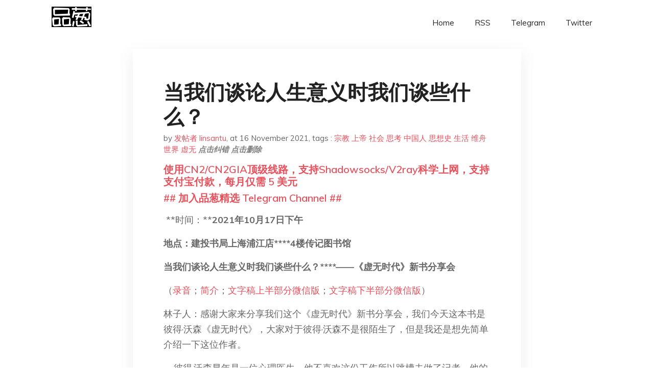

--- FILE ---
content_type: text/html; charset=utf-8
request_url: https://project-gutenberg.github.io/Pincong/post/02ab0ba89fda03522f8653111abfe9cb/?utm_source=see_also&utm_medium=%25E5%25A6%2582%25E4%25BD%2595%25E8%25AF%2584%25E4%25BB%25B7-10-%25E6%259C%2588%25E6%2596%25B0%25E7%2595%25AA%25E5%258A%25A8%25E7%2594%25BB%25E4%25B8%2596%25E7%2595%258C%25E9%25A1%25B6%25E5%25B0%2596%25E7%259A%2584%25E6%259A%2597%25E6%259D%2580%25E8%2580%2585%25E8%25BD%25AC%25E7%2594%259F%25E4%25B8%25BA%25E5%25BC%2582%25E4%25B8%2596%25E7%2595%258C%25E8%25B4%25B5%25E6%2597%258F%25E7%25AC%25AC%25E4%25BA%258C%25E9%259B%2586%25E5%2592%258C%25E7%25AC%25AC%25E4%25B8%2589%25E9%259B%2586
body_size: 41277
content:
<!doctype html><html lang=zh-cn><head><meta charset=utf-8><title>当我们谈论人生意义时我们谈些什么？</title><meta name=viewport content="width=device-width,initial-scale=1,maximum-scale=1"><meta name=description content=" **时间：**2021年10月17日下午
地点：建投书局上海浦江店****4楼传记图书馆
当我们谈论人生意义时我们谈些什么？****——《虚无时代》新书分享会
（录音；简介；文字稿上半部分微信版；文字稿下半部分微信版） 林子人：感谢大家来分享我们这个《虚无时代》新书分享会，我们今天这本书是彼得·沃森《虚无时代》，大家对于彼得·沃森不是很陌生了，但是我还是想先简单介绍一下这位作者。
彼得·沃森早年是一位心理医生，他不喜欢这份工作所以跳槽去做了记者，他的第一份媒体工作是在《伦敦时报》，当时他的任务是去采访全球各地的学者，所以这很可能是为他之后的思想史的写作埋下了伏笔。
在那以后，彼得·沃森有非常丰富的媒体从业经历，他以1969年加入了新社会杂志担任副主编，1970年代以前是在星期日《泰晤士报》工作，之后他还为《泰晤士报》、《纽约时报》等主流媒体撰稿，从1997-2007年彼得·沃森受聘于剑桥大学麦克纳考古研究所任研究员，在那期间他完成了两部作品，一部是《20世纪思想史》，一部是思想史《从火到弗洛伊德》，这两本书反响非常好，目前在豆瓣上的评分非常高。
今天我们看到的这本书，应该是他的第三部到国内的作品，我第一次阅读彼得·沃森书的时候，会觉得他和我之前阅读过的思想史的作品非常不一样，他是把不同学科、不同领域的内容都纳入到思想史的范畴。当然，这种思想史的写作方式非常广博，但是它的小小的副作用就是都是难啃的大骨头。他的前两部书都是一千多页的书，《虚无时代》的体量稍微小一点，600多页，阅读下来也是蛮大的挑战。
两位嘉宾你们是怎么看待彼得·沃森的作品的，你们阅读《虚无时代》这本书大概的感受如何？
维舟：我之前看过这本书，也看过他之前思想史那部，感觉他的作品虽然看起来是大部头，但是对于一般读者比较友好。
他的写作风格类似于公共写作，毕竟他是记者出身，读《虚无时代》的时候，我第一反应想到的是罗伯特·休斯的《新艺术的震撼》，那是休斯给BBC写的电视解说词，讲解现代艺术从诞生到当代的演变过程。同样的深入浅出，也同样的雅俗共赏。
说到思想史，我们首先最好对这个概念做一个界定，有一个初步认识。可以注意到一点：他讲的是思想史但不是哲学史，不是只讲哲学，也不是讲哲学的观点如何演变，它们的流派，它们具体的见解如何，不是这样的写法。他的写法是着眼于社会的心态，是从艺术、思想的角度来理解、判断社会的走向，像是从社会脉搏把握社会思想心态的变迁。
为什么说它不是哲学史？我们现在一般说的思想史都是讲人的心态或者思想观点的变化，但是你看他的书里，很有趣的一点是不仅关注哲学家，还有关注作家、小说家，尤其是非常关注艺术家，艺术家表达艺术观点的时候代表了什么样的心态变化？这一点非常德国。德国人特别喜欢这样，比如说斯宾格勒那部《西方的衰落》，也是从美术、艺术作品当中看出社会的思想形态发生了什么样的变化。这一点，中国社会也是一样的，我们当代的艺术作品必然反映出中国当下的心理变化。
这样一本书，也许开始读起来有点大部头，但读进去以后并不会累，非常丰富，全景式地展现社会的变化到底发生了什么变化，什么方面发生了变化，为什么会发生这样的变化，这些变化体现在什么地方，这都是非常好的切入点，也可以由这一入口读懂，原来这些社会流派之所以有这样的表现形态，背后是有这样的思想心理的变化，是有更高的诉求在的。
理解了这些，再去看西方的现代艺术，你就懂了，它表达的是这个意思，为什么有这样的表现手法，这些东西不是凭空来的，而是一个完整的结构，是相互呼应的。虽然很多哲学界的朋友觉得，彼得·沃森也没有提出多么独到的哲学观点，但他原本就不是为了这个，因为他的写法原本就是面向公众的，让你看到一些思想历程的变化，这本身就是有价值的。我们不要误解他的写法。
如果你自己想去梳理，就会发现这其实非常难，不是那么容易的，就像任何人的写作一样，首先你得把主题挑出来，你要写哪些东西、不写哪些，多写哪些、少写哪些，这些组织结构要把庞杂的材料全部放在一起，最终凝结在一本书里——我们可能觉得很厚，其实是写的很薄了，因为它已经是很浓缩的结晶。在这一点上，我觉得这本书的写法本身也很值得我们学习。
林垚：我觉得维舟老师说得特别好，而且听到后半部分时觉得我自己暗暗的中了一枪。之前我粗看一遍，第一遍读完感觉不对我的胃口，后面又读一遍，回头去想我为什么第一遍会产生这样的感觉？因为我读学术类的东西太多了，这些年一直在混在学术圈里面。读思想史的著作也是针对学术写作式的思想史的著作，跳出来这个圈子，跳出来我20年一直在学术圈里面摸爬滚打形成的喜爱的视角来看，回想20年前我还是一个大学本科生的时候，当时我需要什么样的读物？回想当时，我可能需要有一个人给我展示一个全景式的画卷，那个时候我还没有足够的专业基础以及深入的奠基，没有学术研究作为思想导向来思考思想史问题的时候，我不需要针对学术界同仁的思想史著作。那样的思想史是怎样的？大家可能听说过剑桥学派的里面的领军人物昆廷·斯金纳，他写过像《现代政治思想的基础》这样的著作，这种思想史写作是针对学术界的同仁进行对话，他在描述中世纪晚期到现在早期思想变迁的时候，很关注作家与作家的对话，前一个人提出什么样的观点，如何反映在后一个人的文本里面，后一个人如何回应前面提出的某一种观点，如何解构前面的论证、重建自己新的论述，像这样的环环相扣，其实在彼得·沃森的书里面我们是不太能够找到的。
如果把它当作一个学术著作来看可能这是一个缺点，但是这本书的目标受众不是学者们，而是作为一个不太通俗的大众读物，向大家展示整个20世纪的思想变迁，抛开很多学者们往往会纠结的细节，后一个人怎么抠前一个人的论证，怎么去寻找反例，怎么建构自己精妙的论证大厦，而是展现更多不同的视角，包括来自社会学界、人类学界，也包括来自艺术界的创作艺术、创造歌曲、创造舞蹈的人。他们怎么通过艺术事件来呼应时代的事件、焦虑，也许创作者们并没有很清晰地意识到这些焦虑，以及我该怎么把焦虑以比较精确的、定义式的方式呈现出来，但是这种焦虑因为它是时代氛围的体现，所以要回应的是氛围、情绪、气氛。在回应的过程当中本身展现出了同时代的人如何思考人生的问题，如何思考现代化的问题，这种作品是在整个创作当中不可或缺的一种类型。
回想我20年前作为一个本科生，刚刚试图开始了解人文社科类知识的时候，我需要有这样一种作品，也许在现在的我看来他罗列了很多人名，但是他并没有很深入地挖掘每个人背后的思想体系之类的。仅仅罗列于许多在正典的、学术类的思想史著作当中那些小角色，或者不会放在主流的哲学叙事或者社会学叙事里面的那些艺术家们的实践和思考，这些人们就像陈列出一个像“清明上河图”一样的艺术品，而不是陈列出一个机器，拆解这个机器告诉我这个机器如何运作的，但展现出来的画卷本身就会让我对人文社科类的思考产生兴趣，因此它是引导我走向这方面进行探索的很好的工具。
假如说20年前的我读到类似这本书，在之后的阅读和思考当中我忽然有了什么问题与之相呼应的话，我也会回到这样的百科全书式的写作当中去，我看到了某一个人名，他好像做出了其他的东西，没有被彼得·沃森提到、但可能对于我来说有意义的东西，我寻找这些资源，本身这部著作不仅仅是关于时代变迁的总结陈述，同时也变成了未来进一步进行思考、阅读的索引和目录。我觉得这一点上也是非常有意义的。
林子人：我想追问林老师一个问题，因为您是一个政治学的学者，我猜测您之前读过一些思想史的书都是政治思想史，但是彼得·沃森的书，包括这一本在内，他的思想史的写作是有意地减弱政治思想史的内容，不知道您怎么看？
林垚：对，像你刚才提到的，我有我自己专业的视角，兴趣也好或者思考和出发点也好。当然我进入政治学领域以前我也学哲学、生物学等等，所以读了科学思想史的著作，后来自从进入政治学领域以后，慢慢我的视角重心放在了政治、制度、社会文化和人的思考之间的互动关系。假如说这本书作为一个学术读物呈现在我面前的话，我会觉得它有不足，对于这个时代变迁后面的政治问题如何约束，如何建构了人们的思考，似乎呈现得不是很充分。
比如一战、二战以后，国际秩序的变化，70年代以后全球化以及全球化带来的贫富差距问题，如何在世界的各个角落重新推动了民族主义复兴的浪潮，民粹主义复兴的浪潮。包括世界上各个大国，他们在中东地区或者非洲的某些地区，他们相互暗中的绝力，如何扰乱了当地的社会经济秩序，导致了宗教思潮的复兴，甚至导致复古式的、极端式的宗教思潮在那些地方复兴，重新再蔓延到世界各地。
所有的这些问题在他的写作里面是隐而不现的，当然这是我作为政治学者的角度来看，我特别希望看到他那个角度。对于他来说，因为他的目标跟我的目标读者并不完全一致，我能够体谅他的写作是更多精英式的视角，以点带面的方式把历史上知名的或者不太知名的哲学家、艺术家所有的这些人他们怎么思考宗教问题，怎么思考人生意义问题带出来，但是他所点到的人物，由于未必都带有政治学或者社会学的视角，所以他们的思考当中也未必能够意识到当时社会背后的暗流涌动，政治上、社会上、文化上的暗流涌动，如何建构了他们对于宗教问题和社会人生问题的意义的思考和回应。
维舟：我补充一点，我觉得彼得·沃森除了精英视角或者对政治的淡化以外，他的写作也有点受德国文化的影响，为什么这么说呢？你看尼采写的《悲剧的诞生》，是从戏剧艺术的角度去切入的；《春之祭》虽然不是德国人写的，但在把握第一次世界大战前后欧洲社会心态变化时，不是通过政治层面的变动来把握的，而是从一部歌剧，认为美学领域的变动是社会巨变的先兆。这是相当德国式的视角，因为德国历史上政治疲弱，知识精英的视角更多关注文化，或者思想和社会形态变化来把握这个社会思潮的大局，这可能是视角问题。
林垚：维舟老师提到的德国思想史的脉络确实也很重要。同时这也启发我想到了另一点：我们在读这些文本的时候，要意识到写作这些文本的作者们，他们本身也处在他们各自的时代当中。我们要考虑到彼得·沃森他是在什么时候受到的教育，他成长的时代，他采访的哪些人，写作的过程，他是正好处在战后，英美、欧美黄金时代，在这个时代里面，英国主流社会对于政治的理解本身就是去政治化的理解，尤其从冷战后期一直到后冷战的时代，甚至一度流行过“历史的终结”之类说法，很多人觉得政治问题不再重要和显眼了，大家能够看到制度的顶点和终点什么样，我们只需要一步步往上走就好了。
到了他接近晚年的时候，民粹主义，右翼、宗教复兴等等所有这些问题重新兴起了以后，对于他年轻时候已经构建起的教育体系和知识体系其实没有根本性的冲击，对于这代人来说可能更习惯在去政治化的框架下去思考所有的问题。所以当他去写作的时候，可能本身也未必意识到所有的社会、政治背后的基本结构、大的结构如何约束人们对这些人生意义或者道德问题的思考。
跳出来说，这个可能是它的局限，但是包括我们自己在内，每代人都有每代人局限，也许我们写的书，我们的后人也会指出来说我们没有认识到某一点。
林子人：1882年尼采提出“上帝已死”，开始阐述西方世界进入无神论时代以后，精神生活领域的方方面面是如何受到这句话的冲击。下一个问题就是想请两位老师谈一下，为什么这句话对于西方世界来说能够引起那么大的思想振荡呢？
维舟：尼采这句话的确非常出名，甚至可能是尼采一辈子所留下来的最有名的一句话，但这究竟是什么意思呢？
对这句话的理解可以分为两个层面：第一，为什么尼采提出这句话；第二，提出这句话的意思到底是什么。开始的时候我也很费解，但后来我逐渐意识到：“上帝的死”不是一个结果，而是一个过程——上帝其实早就死了。
在近代早期，启蒙哲人就渐渐发现，上帝其实是多余的，当他完成创世之后，这个世界就已经不需要上帝了。当时有一个著名的隐喻：上帝就像一个钟表匠，当这个表已经做好、上好发条以后，“嘀嗒嘀嗒”自己走了，那还需要上帝做什么？他无事可做、可有可无了。
到了牛顿力学出现，这就更有力了。因为牛顿的宇宙是一个力学的宇宙、机械论的宇宙，在这其中已经不需要上帝扮演什么角色了。牛顿当时也无法解决这个问题，他只能说：这个世界的运作还需要上帝来施加一个第一推动力，就这个机械装置要动起来还得上帝先推一把，但后来人们发现，连这个第一推动力都不需要了。
随着人类对于世界的认知越来越深入，到最后，达尔文进化论又给了重重一击，人们发现，甚至连这个世界上的生物也不是上帝创造的，它自己可以演化、进化，如果这样的话上帝到底起了什么作用？人类不需要假设有上帝存在了，整个世界自己在那就能完成演化了。这还是在尼采喊出“上帝死了”之前，但人们渐渐地觉得上帝没有意义了，他在哪里？我们根本不需要上帝就可以，而且也找不到上帝存在的意义到底是什么。正是这个过程当中，“上帝死了”——那不是说像我们人一样寿命终结，而是人类已经不需要上帝了，他可以隐退了，有没有他都一样。
当尼采说出这句话时，这个过程已经完成了。尼采只是加以总结，而不是尼采说出这句话以后上帝才死了，不是这个意思。尼采只不过是通过自己哲学的洞察，和历史的回顾，看清了真相，并用非常简练的格言把这个真相说出来了。
这就涉及我们谈的今天这本书的主题：“虚无时代”，也就是说，上帝死了以后，人类怎么面对这个世界。这里的“上帝”不一定是基督教的“上帝”，而是指人类社会中提供确定性的终极价值——本来是有1的，现在上帝的1取消了，剩下的就是0了。所以上帝死了以后，首先一个后果就是：既然上帝死了，没什么能管我们，那么我们干什么都被允许了。就像我们这个世界如果没有法律了，我们干什么都可以，这既带来自由，也造成茫然，不知道该干嘛。双重的，有好有坏。
尽管这本书是叫《虚无时代》，好像是负面的，但在启蒙时代，“上帝死了”其实被认为是一件好事，因为没有什么能约束人类了，没有神灵和教会来压迫人的心灵，人就可以从中解放出来，所以“上帝死了”的另外一面其实是“人活过来了”，人类得到解放了。原本上帝在管束着或是压迫着人类，现在头顶上的东西被一扫而空，人自己变成神了。
这是有双重意义的：一方面人自己本身得到了解放，另一方面，人变成了神以后，其实是渎神论，变成了什么坏事都可能干出来。原来可能有些东西被约束着，比如说纳粹集中营这种事情，如果在上帝时代是不可能的，但是到了渎神的时代，没有什么事情能够约束他的时候，他就发现单靠人的良知是不足以防范他犯下罪恶的。
我们可以看到，面对很多事情，人类是矛盾的，一方面是要寻求自由、解放，另一方面，人类本身还是需要约束的，如果什么都不约束的话又有问题，所以这是直到现在都需要面对的重要问题。
当然，这里面还有一点值得考虑，这句话为什么是德国哲学家提出来的？大家有想过这个问题吗？其实启蒙运动的中心是法国、英国，德国本来是落后的国家，但是很奇怪，这句名言居然是一个德国人提出来的。我想，或许正因为德国是一个后发的国家，就像我们现在中国一样，几十年内突然从落后的境地飙升到很高的位置，这使德国人更容易在一个急骤的过程痛感很多传统的价值观遭到了非常严重的冲击。
此时，像尼采这样非常敏锐的人，就在这一过程当中洞察到了矛盾复杂的感受：既有好的一面，也有坏的一面。他就会思考这样的巨变是怎么造成的，带来什么结果？最终就凝结为这个短语：“上帝死了。”他能提出这句话，绝不只是自己拍脑袋想出来的一个点子而已，那是有深刻含义的。从这个意义上来讲，由一个德国人提出来可能不算偶然。
林垚：维舟老师刚才说的我大部分都挺同意的，我先从不同意的点说起来然后再绕回来。
因为您刚才提到说上帝死了以后，20世纪就会发生纳粹大屠杀这样的事情。我们在很多叙事里面看到这样的说法，包括引用上帝死了说法的人，都会觉得上帝之死或者人丧失了指引、约束的秩序感觉，是不是导致了20世纪的大悲剧，把这些当作有因果关系的事件。
如果我们跳出这个框架，在上帝还活着的年代，启蒙的时代是不是就没有发生这样的事情呢？其实并不是的，比如说十字军东征的时候一路的烧杀抢掠，只是打着上帝的名号，还有所谓的女巫审判、宗教裁判所或者殖民者传教士打着传教士的名义，打着散播文明的名义在殖民地犯下的种种罪行等等，这些都是在上帝还没有死的时候犯下的罪行。
当然到了现在，进入20世纪以后，由于纳粹屠杀这个事情尤其令人发指，再加上印刷技术、传媒、传播所有的记载，再加上现在人的道德感比起当时来说是有所提高、进步的，在几百年前大家习以为常的事情，到了我们现当代不再能够容忍了，所以纳粹大屠杀这个事情引起了一种强烈的反差。理所应当在更加文明，更加科技进步，更加思想、道德上同样进步的时代反而发生了这样一场屠杀，因为它的反差造成了人们的反思，但并不意味着说这种事情是因为上帝之死造成的，在上帝活的着的时候同样有。
纳粹的上台背后脱离不开天主教会对于他的扶持和帮助，在希特勒掌权的时期，其实天主教会为他提供了非常多的意识形态、宣传、物质上的种种支持，如果我们仅仅把上帝之死当作一个因果链条的话，其实这种说法很难讲得通。
这倒不是说这个命题本身没有意义。不过意义究竟在哪儿？刚才维舟老师提到的，上帝之死是一个过程，从早期来说我们回头看牛顿，回到政治学，比如说美国的开国元勋那一代，华盛顿、杰弗逊那一代人，他们很多人持有的观点是刚才维舟老师提到的理神论的观点，理神论和传统教会主张的神正论或者说正神论的观点相对，神正论的观点说：上帝不断地干预这个世界，时不时给你显示一个奇迹，如果你向上帝诚心祈祷的话，上帝都会回应你，因为上帝永远在，上帝不断跟这个世界发生关系，干预这个世界。
科学革命以后许多知识分子他们持有这种理神论的观点，上帝创世以后不干预这个世界了。这种观点当然随着科学技术的进步，知识分子中有越来越多的人信了。现在有更多研究表明，其实当时声称是理神论者的这些人，他们其实是无神论者，比如说杰弗逊、华盛顿、霍布斯等，现在都有很多新的研究表明，他们是无神论者，他们不仅仅是理神论者，他们甚至认为上帝不存在。
但是为什么他们要把自己包装成理神论者？因为他们不敢说，那个时代如果自己说是无神论是要被处死的。我们知道洛克，大家知道他写过《论宗教宽容》，那封信的名字听起来非常的高大上，宗教要宽容，对于信仰不同教派的人，天主教徒要宽容新教徒，新教徒要宽容天主教徒，但是你如果仔细读洛克的那封信，他是一个很虔诚的教徒，他在那里面说我们英国圣公会的人应该宽容天主教徒，应该宽容犹太人，因为大家毕竟都有信仰这个东西；但如果是无神论者，那洛克认为就可以统统杀了杀了，什么都不信那怎么得了，无神论者如果活着这个世界就完蛋了，所以无神论者统统该杀。 "><meta name=generator content="Hugo 0.100.2"><link rel=stylesheet href=../../plugins/bootstrap/bootstrap.min.css><link rel=stylesheet href=../../plugins/themify-icons/themify-icons.css><link rel=stylesheet href=https://project-gutenberg.github.io/Pincong/scss/style.min.css media=screen><link rel="shortcut icon" href=https://project-gutenberg.github.io/Pincong/images/favicon.png type=image/x-icon><link rel=icon href=https://project-gutenberg.github.io/Pincong/images/favicon.png type=image/x-icon><meta name=twitter:card content="summary_large_image"><meta name=og:title content=" 当我们谈论人生意义时我们谈些什么？ "><meta name=og:description content=" **时间：**2021年10月17日下午
地点：建投书局上海浦江店****4楼传记图书馆
当我们谈论人生意义时我们谈些什么？****——《虚无时代》新书分享会
（录音；简介；文字稿上半部分微信版；文字稿下半部分微信版） 林子人：感谢大家来分享我们这个《虚无时代》新书分享会，我们今天这本书是彼得·沃森《虚无时代》，大家对于彼得·沃森不是很陌生了，但是我还是想先简单介绍一下这位作者。
彼得·沃森早年是一位心理医生，他不喜欢这份工作所以跳槽去做了记者，他的第一份媒体工作是在《伦敦时报》，当时他的任务是去采访全球各地的学者，所以这很可能是为他之后的思想史的写作埋下了伏笔。
在那以后，彼得·沃森有非常丰富的媒体从业经历，他以1969年加入了新社会杂志担任副主编，1970年代以前是在星期日《泰晤士报》工作，之后他还为《泰晤士报》、《纽约时报》等主流媒体撰稿，从1997-2007年彼得·沃森受聘于剑桥大学麦克纳考古研究所任研究员，在那期间他完成了两部作品，一部是《20世纪思想史》，一部是思想史《从火到弗洛伊德》，这两本书反响非常好，目前在豆瓣上的评分非常高。
今天我们看到的这本书，应该是他的第三部到国内的作品，我第一次阅读彼得·沃森书的时候，会觉得他和我之前阅读过的思想史的作品非常不一样，他是把不同学科、不同领域的内容都纳入到思想史的范畴。当然，这种思想史的写作方式非常广博，但是它的小小的副作用就是都是难啃的大骨头。他的前两部书都是一千多页的书，《虚无时代》的体量稍微小一点，600多页，阅读下来也是蛮大的挑战。
两位嘉宾你们是怎么看待彼得·沃森的作品的，你们阅读《虚无时代》这本书大概的感受如何？
维舟：我之前看过这本书，也看过他之前思想史那部，感觉他的作品虽然看起来是大部头，但是对于一般读者比较友好。
他的写作风格类似于公共写作，毕竟他是记者出身，读《虚无时代》的时候，我第一反应想到的是罗伯特·休斯的《新艺术的震撼》，那是休斯给BBC写的电视解说词，讲解现代艺术从诞生到当代的演变过程。同样的深入浅出，也同样的雅俗共赏。
说到思想史，我们首先最好对这个概念做一个界定，有一个初步认识。可以注意到一点：他讲的是思想史但不是哲学史，不是只讲哲学，也不是讲哲学的观点如何演变，它们的流派，它们具体的见解如何，不是这样的写法。他的写法是着眼于社会的心态，是从艺术、思想的角度来理解、判断社会的走向，像是从社会脉搏把握社会思想心态的变迁。
为什么说它不是哲学史？我们现在一般说的思想史都是讲人的心态或者思想观点的变化，但是你看他的书里，很有趣的一点是不仅关注哲学家，还有关注作家、小说家，尤其是非常关注艺术家，艺术家表达艺术观点的时候代表了什么样的心态变化？这一点非常德国。德国人特别喜欢这样，比如说斯宾格勒那部《西方的衰落》，也是从美术、艺术作品当中看出社会的思想形态发生了什么样的变化。这一点，中国社会也是一样的，我们当代的艺术作品必然反映出中国当下的心理变化。
这样一本书，也许开始读起来有点大部头，但读进去以后并不会累，非常丰富，全景式地展现社会的变化到底发生了什么变化，什么方面发生了变化，为什么会发生这样的变化，这些变化体现在什么地方，这都是非常好的切入点，也可以由这一入口读懂，原来这些社会流派之所以有这样的表现形态，背后是有这样的思想心理的变化，是有更高的诉求在的。
理解了这些，再去看西方的现代艺术，你就懂了，它表达的是这个意思，为什么有这样的表现手法，这些东西不是凭空来的，而是一个完整的结构，是相互呼应的。虽然很多哲学界的朋友觉得，彼得·沃森也没有提出多么独到的哲学观点，但他原本就不是为了这个，因为他的写法原本就是面向公众的，让你看到一些思想历程的变化，这本身就是有价值的。我们不要误解他的写法。
如果你自己想去梳理，就会发现这其实非常难，不是那么容易的，就像任何人的写作一样，首先你得把主题挑出来，你要写哪些东西、不写哪些，多写哪些、少写哪些，这些组织结构要把庞杂的材料全部放在一起，最终凝结在一本书里——我们可能觉得很厚，其实是写的很薄了，因为它已经是很浓缩的结晶。在这一点上，我觉得这本书的写法本身也很值得我们学习。
林垚：我觉得维舟老师说得特别好，而且听到后半部分时觉得我自己暗暗的中了一枪。之前我粗看一遍，第一遍读完感觉不对我的胃口，后面又读一遍，回头去想我为什么第一遍会产生这样的感觉？因为我读学术类的东西太多了，这些年一直在混在学术圈里面。读思想史的著作也是针对学术写作式的思想史的著作，跳出来这个圈子，跳出来我20年一直在学术圈里面摸爬滚打形成的喜爱的视角来看，回想20年前我还是一个大学本科生的时候，当时我需要什么样的读物？回想当时，我可能需要有一个人给我展示一个全景式的画卷，那个时候我还没有足够的专业基础以及深入的奠基，没有学术研究作为思想导向来思考思想史问题的时候，我不需要针对学术界同仁的思想史著作。那样的思想史是怎样的？大家可能听说过剑桥学派的里面的领军人物昆廷·斯金纳，他写过像《现代政治思想的基础》这样的著作，这种思想史写作是针对学术界的同仁进行对话，他在描述中世纪晚期到现在早期思想变迁的时候，很关注作家与作家的对话，前一个人提出什么样的观点，如何反映在后一个人的文本里面，后一个人如何回应前面提出的某一种观点，如何解构前面的论证、重建自己新的论述，像这样的环环相扣，其实在彼得·沃森的书里面我们是不太能够找到的。
如果把它当作一个学术著作来看可能这是一个缺点，但是这本书的目标受众不是学者们，而是作为一个不太通俗的大众读物，向大家展示整个20世纪的思想变迁，抛开很多学者们往往会纠结的细节，后一个人怎么抠前一个人的论证，怎么去寻找反例，怎么建构自己精妙的论证大厦，而是展现更多不同的视角，包括来自社会学界、人类学界，也包括来自艺术界的创作艺术、创造歌曲、创造舞蹈的人。他们怎么通过艺术事件来呼应时代的事件、焦虑，也许创作者们并没有很清晰地意识到这些焦虑，以及我该怎么把焦虑以比较精确的、定义式的方式呈现出来，但是这种焦虑因为它是时代氛围的体现，所以要回应的是氛围、情绪、气氛。在回应的过程当中本身展现出了同时代的人如何思考人生的问题，如何思考现代化的问题，这种作品是在整个创作当中不可或缺的一种类型。
回想我20年前作为一个本科生，刚刚试图开始了解人文社科类知识的时候，我需要有这样一种作品，也许在现在的我看来他罗列了很多人名，但是他并没有很深入地挖掘每个人背后的思想体系之类的。仅仅罗列于许多在正典的、学术类的思想史著作当中那些小角色，或者不会放在主流的哲学叙事或者社会学叙事里面的那些艺术家们的实践和思考，这些人们就像陈列出一个像“清明上河图”一样的艺术品，而不是陈列出一个机器，拆解这个机器告诉我这个机器如何运作的，但展现出来的画卷本身就会让我对人文社科类的思考产生兴趣，因此它是引导我走向这方面进行探索的很好的工具。
假如说20年前的我读到类似这本书，在之后的阅读和思考当中我忽然有了什么问题与之相呼应的话，我也会回到这样的百科全书式的写作当中去，我看到了某一个人名，他好像做出了其他的东西，没有被彼得·沃森提到、但可能对于我来说有意义的东西，我寻找这些资源，本身这部著作不仅仅是关于时代变迁的总结陈述，同时也变成了未来进一步进行思考、阅读的索引和目录。我觉得这一点上也是非常有意义的。
林子人：我想追问林老师一个问题，因为您是一个政治学的学者，我猜测您之前读过一些思想史的书都是政治思想史，但是彼得·沃森的书，包括这一本在内，他的思想史的写作是有意地减弱政治思想史的内容，不知道您怎么看？
林垚：对，像你刚才提到的，我有我自己专业的视角，兴趣也好或者思考和出发点也好。当然我进入政治学领域以前我也学哲学、生物学等等，所以读了科学思想史的著作，后来自从进入政治学领域以后，慢慢我的视角重心放在了政治、制度、社会文化和人的思考之间的互动关系。假如说这本书作为一个学术读物呈现在我面前的话，我会觉得它有不足，对于这个时代变迁后面的政治问题如何约束，如何建构了人们的思考，似乎呈现得不是很充分。
比如一战、二战以后，国际秩序的变化，70年代以后全球化以及全球化带来的贫富差距问题，如何在世界的各个角落重新推动了民族主义复兴的浪潮，民粹主义复兴的浪潮。包括世界上各个大国，他们在中东地区或者非洲的某些地区，他们相互暗中的绝力，如何扰乱了当地的社会经济秩序，导致了宗教思潮的复兴，甚至导致复古式的、极端式的宗教思潮在那些地方复兴，重新再蔓延到世界各地。
所有的这些问题在他的写作里面是隐而不现的，当然这是我作为政治学者的角度来看，我特别希望看到他那个角度。对于他来说，因为他的目标跟我的目标读者并不完全一致，我能够体谅他的写作是更多精英式的视角，以点带面的方式把历史上知名的或者不太知名的哲学家、艺术家所有的这些人他们怎么思考宗教问题，怎么思考人生意义问题带出来，但是他所点到的人物，由于未必都带有政治学或者社会学的视角，所以他们的思考当中也未必能够意识到当时社会背后的暗流涌动，政治上、社会上、文化上的暗流涌动，如何建构了他们对于宗教问题和社会人生问题的意义的思考和回应。
维舟：我补充一点，我觉得彼得·沃森除了精英视角或者对政治的淡化以外，他的写作也有点受德国文化的影响，为什么这么说呢？你看尼采写的《悲剧的诞生》，是从戏剧艺术的角度去切入的；《春之祭》虽然不是德国人写的，但在把握第一次世界大战前后欧洲社会心态变化时，不是通过政治层面的变动来把握的，而是从一部歌剧，认为美学领域的变动是社会巨变的先兆。这是相当德国式的视角，因为德国历史上政治疲弱，知识精英的视角更多关注文化，或者思想和社会形态变化来把握这个社会思潮的大局，这可能是视角问题。
林垚：维舟老师提到的德国思想史的脉络确实也很重要。同时这也启发我想到了另一点：我们在读这些文本的时候，要意识到写作这些文本的作者们，他们本身也处在他们各自的时代当中。我们要考虑到彼得·沃森他是在什么时候受到的教育，他成长的时代，他采访的哪些人，写作的过程，他是正好处在战后，英美、欧美黄金时代，在这个时代里面，英国主流社会对于政治的理解本身就是去政治化的理解，尤其从冷战后期一直到后冷战的时代，甚至一度流行过“历史的终结”之类说法，很多人觉得政治问题不再重要和显眼了，大家能够看到制度的顶点和终点什么样，我们只需要一步步往上走就好了。
到了他接近晚年的时候，民粹主义，右翼、宗教复兴等等所有这些问题重新兴起了以后，对于他年轻时候已经构建起的教育体系和知识体系其实没有根本性的冲击，对于这代人来说可能更习惯在去政治化的框架下去思考所有的问题。所以当他去写作的时候，可能本身也未必意识到所有的社会、政治背后的基本结构、大的结构如何约束人们对这些人生意义或者道德问题的思考。
跳出来说，这个可能是它的局限，但是包括我们自己在内，每代人都有每代人局限，也许我们写的书，我们的后人也会指出来说我们没有认识到某一点。
林子人：1882年尼采提出“上帝已死”，开始阐述西方世界进入无神论时代以后，精神生活领域的方方面面是如何受到这句话的冲击。下一个问题就是想请两位老师谈一下，为什么这句话对于西方世界来说能够引起那么大的思想振荡呢？
维舟：尼采这句话的确非常出名，甚至可能是尼采一辈子所留下来的最有名的一句话，但这究竟是什么意思呢？
对这句话的理解可以分为两个层面：第一，为什么尼采提出这句话；第二，提出这句话的意思到底是什么。开始的时候我也很费解，但后来我逐渐意识到：“上帝的死”不是一个结果，而是一个过程——上帝其实早就死了。
在近代早期，启蒙哲人就渐渐发现，上帝其实是多余的，当他完成创世之后，这个世界就已经不需要上帝了。当时有一个著名的隐喻：上帝就像一个钟表匠，当这个表已经做好、上好发条以后，“嘀嗒嘀嗒”自己走了，那还需要上帝做什么？他无事可做、可有可无了。
到了牛顿力学出现，这就更有力了。因为牛顿的宇宙是一个力学的宇宙、机械论的宇宙，在这其中已经不需要上帝扮演什么角色了。牛顿当时也无法解决这个问题，他只能说：这个世界的运作还需要上帝来施加一个第一推动力，就这个机械装置要动起来还得上帝先推一把，但后来人们发现，连这个第一推动力都不需要了。
随着人类对于世界的认知越来越深入，到最后，达尔文进化论又给了重重一击，人们发现，甚至连这个世界上的生物也不是上帝创造的，它自己可以演化、进化，如果这样的话上帝到底起了什么作用？人类不需要假设有上帝存在了，整个世界自己在那就能完成演化了。这还是在尼采喊出“上帝死了”之前，但人们渐渐地觉得上帝没有意义了，他在哪里？我们根本不需要上帝就可以，而且也找不到上帝存在的意义到底是什么。正是这个过程当中，“上帝死了”——那不是说像我们人一样寿命终结，而是人类已经不需要上帝了，他可以隐退了，有没有他都一样。
当尼采说出这句话时，这个过程已经完成了。尼采只是加以总结，而不是尼采说出这句话以后上帝才死了，不是这个意思。尼采只不过是通过自己哲学的洞察，和历史的回顾，看清了真相，并用非常简练的格言把这个真相说出来了。
这就涉及我们谈的今天这本书的主题：“虚无时代”，也就是说，上帝死了以后，人类怎么面对这个世界。这里的“上帝”不一定是基督教的“上帝”，而是指人类社会中提供确定性的终极价值——本来是有1的，现在上帝的1取消了，剩下的就是0了。所以上帝死了以后，首先一个后果就是：既然上帝死了，没什么能管我们，那么我们干什么都被允许了。就像我们这个世界如果没有法律了，我们干什么都可以，这既带来自由，也造成茫然，不知道该干嘛。双重的，有好有坏。
尽管这本书是叫《虚无时代》，好像是负面的，但在启蒙时代，“上帝死了”其实被认为是一件好事，因为没有什么能约束人类了，没有神灵和教会来压迫人的心灵，人就可以从中解放出来，所以“上帝死了”的另外一面其实是“人活过来了”，人类得到解放了。原本上帝在管束着或是压迫着人类，现在头顶上的东西被一扫而空，人自己变成神了。
这是有双重意义的：一方面人自己本身得到了解放，另一方面，人变成了神以后，其实是渎神论，变成了什么坏事都可能干出来。原来可能有些东西被约束着，比如说纳粹集中营这种事情，如果在上帝时代是不可能的，但是到了渎神的时代，没有什么事情能够约束他的时候，他就发现单靠人的良知是不足以防范他犯下罪恶的。
我们可以看到，面对很多事情，人类是矛盾的，一方面是要寻求自由、解放，另一方面，人类本身还是需要约束的，如果什么都不约束的话又有问题，所以这是直到现在都需要面对的重要问题。
当然，这里面还有一点值得考虑，这句话为什么是德国哲学家提出来的？大家有想过这个问题吗？其实启蒙运动的中心是法国、英国，德国本来是落后的国家，但是很奇怪，这句名言居然是一个德国人提出来的。我想，或许正因为德国是一个后发的国家，就像我们现在中国一样，几十年内突然从落后的境地飙升到很高的位置，这使德国人更容易在一个急骤的过程痛感很多传统的价值观遭到了非常严重的冲击。
此时，像尼采这样非常敏锐的人，就在这一过程当中洞察到了矛盾复杂的感受：既有好的一面，也有坏的一面。他就会思考这样的巨变是怎么造成的，带来什么结果？最终就凝结为这个短语：“上帝死了。”他能提出这句话，绝不只是自己拍脑袋想出来的一个点子而已，那是有深刻含义的。从这个意义上来讲，由一个德国人提出来可能不算偶然。
林垚：维舟老师刚才说的我大部分都挺同意的，我先从不同意的点说起来然后再绕回来。
因为您刚才提到说上帝死了以后，20世纪就会发生纳粹大屠杀这样的事情。我们在很多叙事里面看到这样的说法，包括引用上帝死了说法的人，都会觉得上帝之死或者人丧失了指引、约束的秩序感觉，是不是导致了20世纪的大悲剧，把这些当作有因果关系的事件。
如果我们跳出这个框架，在上帝还活着的年代，启蒙的时代是不是就没有发生这样的事情呢？其实并不是的，比如说十字军东征的时候一路的烧杀抢掠，只是打着上帝的名号，还有所谓的女巫审判、宗教裁判所或者殖民者传教士打着传教士的名义，打着散播文明的名义在殖民地犯下的种种罪行等等，这些都是在上帝还没有死的时候犯下的罪行。
当然到了现在，进入20世纪以后，由于纳粹屠杀这个事情尤其令人发指，再加上印刷技术、传媒、传播所有的记载，再加上现在人的道德感比起当时来说是有所提高、进步的，在几百年前大家习以为常的事情，到了我们现当代不再能够容忍了，所以纳粹大屠杀这个事情引起了一种强烈的反差。理所应当在更加文明，更加科技进步，更加思想、道德上同样进步的时代反而发生了这样一场屠杀，因为它的反差造成了人们的反思，但并不意味着说这种事情是因为上帝之死造成的，在上帝活的着的时候同样有。
纳粹的上台背后脱离不开天主教会对于他的扶持和帮助，在希特勒掌权的时期，其实天主教会为他提供了非常多的意识形态、宣传、物质上的种种支持，如果我们仅仅把上帝之死当作一个因果链条的话，其实这种说法很难讲得通。
这倒不是说这个命题本身没有意义。不过意义究竟在哪儿？刚才维舟老师提到的，上帝之死是一个过程，从早期来说我们回头看牛顿，回到政治学，比如说美国的开国元勋那一代，华盛顿、杰弗逊那一代人，他们很多人持有的观点是刚才维舟老师提到的理神论的观点，理神论和传统教会主张的神正论或者说正神论的观点相对，神正论的观点说：上帝不断地干预这个世界，时不时给你显示一个奇迹，如果你向上帝诚心祈祷的话，上帝都会回应你，因为上帝永远在，上帝不断跟这个世界发生关系，干预这个世界。
科学革命以后许多知识分子他们持有这种理神论的观点，上帝创世以后不干预这个世界了。这种观点当然随着科学技术的进步，知识分子中有越来越多的人信了。现在有更多研究表明，其实当时声称是理神论者的这些人，他们其实是无神论者，比如说杰弗逊、华盛顿、霍布斯等，现在都有很多新的研究表明，他们是无神论者，他们不仅仅是理神论者，他们甚至认为上帝不存在。
但是为什么他们要把自己包装成理神论者？因为他们不敢说，那个时代如果自己说是无神论是要被处死的。我们知道洛克，大家知道他写过《论宗教宽容》，那封信的名字听起来非常的高大上，宗教要宽容，对于信仰不同教派的人，天主教徒要宽容新教徒，新教徒要宽容天主教徒，但是你如果仔细读洛克的那封信，他是一个很虔诚的教徒，他在那里面说我们英国圣公会的人应该宽容天主教徒，应该宽容犹太人，因为大家毕竟都有信仰这个东西；但如果是无神论者，那洛克认为就可以统统杀了杀了，什么都不信那怎么得了，无神论者如果活着这个世界就完蛋了，所以无神论者统统该杀。 "><meta name=og:image content="https://project-gutenberg.github.io/Pincong//images/card/90.jpg"><script data-ad-client=ca-pub-6074407261372769 async src=https://pagead2.googlesyndication.com/pagead/js/adsbygoogle.js></script>
<script async src="https://www.googletagmanager.com/gtag/js?id=G-06HJ1E5XNH"></script>
<script>window.dataLayer=window.dataLayer||[];function gtag(){dataLayer.push(arguments)}gtag('js',new Date),gtag('config','G-06HJ1E5XNH')</script></head><body><header class="fixed-top navigation"><div class=container><nav class="navbar navbar-expand-lg navbar-light bg-transparent"><a class=navbar-brand href=https://project-gutenberg.github.io/Pincong/><img class=img-fluid src=https://project-gutenberg.github.io/Pincong//images/logo.png alt=品葱*精选></a>
<button class="navbar-toggler border-0" type=button data-toggle=collapse data-target=#navigation>
<i class="ti-menu h3"></i></button><div class="collapse navbar-collapse text-center" id=navigation><ul class="navbar-nav ml-auto"><li class=nav-item><a class=nav-link href=https://project-gutenberg.github.io/Pincong/>Home</a></li><li class=nav-item><a class=nav-link href=https://project-gutenberg.github.io/Pincong/post/index.xml>RSS</a></li><li class=nav-item><a class=nav-link href=https://bit.ly/2HrxEi0>Telegram</a></li><li class=nav-item><a class=nav-link href=https://twitter.com/speechfree3>Twitter</a></li></ul></div></nav></div></header><div class="py-5 d-none d-lg-block"></div><section class=main-content><div class=container><div class=row><div class="col-lg-8 mx-auto block shadow mb-5"><h2>当我们谈论人生意义时我们谈些什么？</h2><div class=mb-3><span>by <a href=https://project-gutenberg.github.io/Pincong/author/%e5%8f%91%e5%b8%96%e8%80%85-linsantu>发帖者 linsantu</a></span>,
<span>at 16 November 2021</span>, tags :
<a href=https://project-gutenberg.github.io/Pincong/tags/%e5%ae%97%e6%95%99>宗教</a>
<a href=https://project-gutenberg.github.io/Pincong/tags/%e4%b8%8a%e5%b8%9d>上帝</a>
<a href=https://project-gutenberg.github.io/Pincong/tags/%e7%a4%be%e4%bc%9a>社会</a>
<a href=https://project-gutenberg.github.io/Pincong/tags/%e6%80%9d%e8%80%83>思考</a>
<a href=https://project-gutenberg.github.io/Pincong/tags/%e4%b8%ad%e5%9b%bd%e4%ba%ba>中国人</a>
<a href=https://project-gutenberg.github.io/Pincong/tags/%e6%80%9d%e6%83%b3%e5%8f%b2>思想史</a>
<a href=https://project-gutenberg.github.io/Pincong/tags/%e7%94%9f%e6%b4%bb>生活</a>
<a href=https://project-gutenberg.github.io/Pincong/tags/%e7%bb%b4%e8%88%9f>维舟</a>
<a href=https://project-gutenberg.github.io/Pincong/tags/%e4%b8%96%e7%95%8c>世界</a>
<a href=https://project-gutenberg.github.io/Pincong/tags/%e8%99%9a%e6%97%a0>虚无</a>
<a href=https://github.com/Project-Gutenberg/Pincong-data/edit/master/site/content/post/02ab0ba89fda03522f8653111abfe9cb.md style=color:gray><strong><i>点击纠错</i></strong></a>
<i></i><a href=https://github.com/Project-Gutenberg/Pincong-data/delete/master/site/content/post/02ab0ba89fda03522f8653111abfe9cb.md style=color:gray><strong><i>点击删除</i></strong></a></div><h5><a href=https://bit.ly/justmysock>使用CN2/CN2GIA顶级线路，支持Shadowsocks/V2ray科学上网，支持支付宝付款，每月仅需 5 美元</a></h5><h5><a href=https://bit.ly/2HrxEi0>## 加入品葱精选 Telegram Channel ##</a></h5><p></p><p> **时间：**<strong>2021年10月17日下午</strong></p><p><strong>地点：建投书局上海浦江店****4楼传记图书馆</strong></p><p><strong>当我们谈论人生意义时我们谈些什么？****——《虚无时代》新书分享会</strong></p><p>（<a href=https://podcasts.google.com/feed/aHR0cHM6Ly9hbmNob3IuZm0vcy8yN2MzNDA0OC9wb2RjYXN0L3Jzcw/episode/YWQwM2ZkODMtYjQ5YS00NDcxLWI3NTItNjQ4MWMxZWRmMmYx>录音</a>；<a href=https://mp.weixin.qq.com/s/I7bYFSHzqfjoQBzeaAq-Bw>简介</a>；<a href=https://mp.weixin.qq.com/s/xFmi-SaludfMtYYUKiNwHQ>文字稿上半部分微信版</a>；<a href=https://mp.weixin.qq.com/s/BhyiULf5qji4ERZh2Y_cCg>文字稿下半部分微信版</a>） </p><p>林子人：感谢大家来分享我们这个《虚无时代》新书分享会，我们今天这本书是彼得·沃森《虚无时代》，大家对于彼得·沃森不是很陌生了，但是我还是想先简单介绍一下这位作者。</p><p>    彼得·沃森早年是一位心理医生，他不喜欢这份工作所以跳槽去做了记者，他的第一份媒体工作是在《伦敦时报》，当时他的任务是去采访全球各地的学者，所以这很可能是为他之后的思想史的写作埋下了伏笔。</p><p>    在那以后，彼得·沃森有非常丰富的媒体从业经历，他以1969年加入了新社会杂志担任副主编，1970年代以前是在星期日《泰晤士报》工作，之后他还为《泰晤士报》、《纽约时报》等主流媒体撰稿，从1997-2007年彼得·沃森受聘于剑桥大学麦克纳考古研究所任研究员，在那期间他完成了两部作品，一部是《20世纪思想史》，一部是思想史《从火到弗洛伊德》，这两本书反响非常好，目前在豆瓣上的评分非常高。</p><p>    今天我们看到的这本书，应该是他的第三部到国内的作品，我第一次阅读彼得·沃森书的时候，会觉得他和我之前阅读过的思想史的作品非常不一样，他是把不同学科、不同领域的内容都纳入到思想史的范畴。当然，这种思想史的写作方式非常广博，但是它的小小的副作用就是都是难啃的大骨头。他的前两部书都是一千多页的书，《虚无时代》的体量稍微小一点，600多页，阅读下来也是蛮大的挑战。</p><p>    两位嘉宾你们是怎么看待彼得·沃森的作品的，你们阅读《虚无时代》这本书大概的感受如何？</p><p>维舟：我之前看过这本书，也看过他之前思想史那部，感觉他的作品虽然看起来是大部头，但是对于一般读者比较友好。</p><p>他的写作风格类似于公共写作，毕竟他是记者出身，读《虚无时代》的时候，我第一反应想到的是罗伯特·休斯的《新艺术的震撼》，那是休斯给BBC写的电视解说词，讲解现代艺术从诞生到当代的演变过程。同样的深入浅出，也同样的雅俗共赏。</p><p>说到思想史，我们首先最好对这个概念做一个界定，有一个初步认识。可以注意到一点：他讲的是思想史但不是哲学史，不是只讲哲学，也不是讲哲学的观点如何演变，它们的流派，它们具体的见解如何，不是这样的写法。他的写法是着眼于社会的心态，是从艺术、思想的角度来理解、判断社会的走向，像是从社会脉搏把握社会思想心态的变迁。</p><p>为什么说它不是哲学史？我们现在一般说的思想史都是讲人的心态或者思想观点的变化，但是你看他的书里，很有趣的一点是不仅关注哲学家，还有关注作家、小说家，尤其是非常关注艺术家，艺术家表达艺术观点的时候代表了什么样的心态变化？这一点非常德国。德国人特别喜欢这样，比如说斯宾格勒那部《西方的衰落》，也是从美术、艺术作品当中看出社会的思想形态发生了什么样的变化。这一点，中国社会也是一样的，我们当代的艺术作品必然反映出中国当下的心理变化。</p><p>这样一本书，也许开始读起来有点大部头，但读进去以后并不会累，非常丰富，全景式地展现社会的变化到底发生了什么变化，什么方面发生了变化，为什么会发生这样的变化，这些变化体现在什么地方，这都是非常好的切入点，也可以由这一入口读懂，原来这些社会流派之所以有这样的表现形态，背后是有这样的思想心理的变化，是有更高的诉求在的。</p><p>理解了这些，再去看西方的现代艺术，你就懂了，它表达的是这个意思，为什么有这样的表现手法，这些东西不是凭空来的，而是一个完整的结构，是相互呼应的。虽然很多哲学界的朋友觉得，彼得·沃森也没有提出多么独到的哲学观点，但他原本就不是为了这个，因为他的写法原本就是面向公众的，让你看到一些思想历程的变化，这本身就是有价值的。我们不要误解他的写法。</p><p>如果你自己想去梳理，就会发现这其实非常难，不是那么容易的，就像任何人的写作一样，首先你得把主题挑出来，你要写哪些东西、不写哪些，多写哪些、少写哪些，这些组织结构要把庞杂的材料全部放在一起，最终凝结在一本书里——我们可能觉得很厚，其实是写的很薄了，因为它已经是很浓缩的结晶。在这一点上，我觉得这本书的写法本身也很值得我们学习。</p><p>林垚：我觉得维舟老师说得特别好，而且听到后半部分时觉得我自己暗暗的中了一枪。之前我粗看一遍，第一遍读完感觉不对我的胃口，后面又读一遍，回头去想我为什么第一遍会产生这样的感觉？因为我读学术类的东西太多了，这些年一直在混在学术圈里面。读思想史的著作也是针对学术写作式的思想史的著作，跳出来这个圈子，跳出来我20年一直在学术圈里面摸爬滚打形成的喜爱的视角来看，回想20年前我还是一个大学本科生的时候，当时我需要什么样的读物？回想当时，我可能需要有一个人给我展示一个全景式的画卷，那个时候我还没有足够的专业基础以及深入的奠基，没有学术研究作为思想导向来思考思想史问题的时候，我不需要针对学术界同仁的思想史著作。那样的思想史是怎样的？大家可能听说过剑桥学派的里面的领军人物昆廷·斯金纳，他写过像《现代政治思想的基础》这样的著作，这种思想史写作是针对学术界的同仁进行对话，他在描述中世纪晚期到现在早期思想变迁的时候，很关注作家与作家的对话，前一个人提出什么样的观点，如何反映在后一个人的文本里面，后一个人如何回应前面提出的某一种观点，如何解构前面的论证、重建自己新的论述，像这样的环环相扣，其实在彼得·沃森的书里面我们是不太能够找到的。</p><p>如果把它当作一个学术著作来看可能这是一个缺点，但是这本书的目标受众不是学者们，而是作为一个不太通俗的大众读物，向大家展示整个20世纪的思想变迁，抛开很多学者们往往会纠结的细节，后一个人怎么抠前一个人的论证，怎么去寻找反例，怎么建构自己精妙的论证大厦，而是展现更多不同的视角，包括来自社会学界、人类学界，也包括来自艺术界的创作艺术、创造歌曲、创造舞蹈的人。他们怎么通过艺术事件来呼应时代的事件、焦虑，也许创作者们并没有很清晰地意识到这些焦虑，以及我该怎么把焦虑以比较精确的、定义式的方式呈现出来，但是这种焦虑因为它是时代氛围的体现，所以要回应的是氛围、情绪、气氛。在回应的过程当中本身展现出了同时代的人如何思考人生的问题，如何思考现代化的问题，这种作品是在整个创作当中不可或缺的一种类型。</p><p>    回想我20年前作为一个本科生，刚刚试图开始了解人文社科类知识的时候，我需要有这样一种作品，也许在现在的我看来他罗列了很多人名，但是他并没有很深入地挖掘每个人背后的思想体系之类的。仅仅罗列于许多在正典的、学术类的思想史著作当中那些小角色，或者不会放在主流的哲学叙事或者社会学叙事里面的那些艺术家们的实践和思考，这些人们就像陈列出一个像“清明上河图”一样的艺术品，而不是陈列出一个机器，拆解这个机器告诉我这个机器如何运作的，但展现出来的画卷本身就会让我对人文社科类的思考产生兴趣，因此它是引导我走向这方面进行探索的很好的工具。</p><p>    假如说20年前的我读到类似这本书，在之后的阅读和思考当中我忽然有了什么问题与之相呼应的话，我也会回到这样的百科全书式的写作当中去，我看到了某一个人名，他好像做出了其他的东西，没有被彼得·沃森提到、但可能对于我来说有意义的东西，我寻找这些资源，本身这部著作不仅仅是关于时代变迁的总结陈述，同时也变成了未来进一步进行思考、阅读的索引和目录。我觉得这一点上也是非常有意义的。</p><p>林子人：我想追问林老师一个问题，因为您是一个政治学的学者，我猜测您之前读过一些思想史的书都是政治思想史，但是彼得·沃森的书，包括这一本在内，他的思想史的写作是有意地减弱政治思想史的内容，不知道您怎么看？</p><p>林垚：对，像你刚才提到的，我有我自己专业的视角，兴趣也好或者思考和出发点也好。当然我进入政治学领域以前我也学哲学、生物学等等，所以读了科学思想史的著作，后来自从进入政治学领域以后，慢慢我的视角重心放在了政治、制度、社会文化和人的思考之间的互动关系。假如说这本书作为一个学术读物呈现在我面前的话，我会觉得它有不足，对于这个时代变迁后面的政治问题如何约束，如何建构了人们的思考，似乎呈现得不是很充分。</p><p>    比如一战、二战以后，国际秩序的变化，70年代以后全球化以及全球化带来的贫富差距问题，如何在世界的各个角落重新推动了民族主义复兴的浪潮，民粹主义复兴的浪潮。包括世界上各个大国，他们在中东地区或者非洲的某些地区，他们相互暗中的绝力，如何扰乱了当地的社会经济秩序，导致了宗教思潮的复兴，甚至导致复古式的、极端式的宗教思潮在那些地方复兴，重新再蔓延到世界各地。</p><p>所有的这些问题在他的写作里面是隐而不现的，当然这是我作为政治学者的角度来看，我特别希望看到他那个角度。对于他来说，因为他的目标跟我的目标读者并不完全一致，我能够体谅他的写作是更多精英式的视角，以点带面的方式把历史上知名的或者不太知名的哲学家、艺术家所有的这些人他们怎么思考宗教问题，怎么思考人生意义问题带出来，但是他所点到的人物，由于未必都带有政治学或者社会学的视角，所以他们的思考当中也未必能够意识到当时社会背后的暗流涌动，政治上、社会上、文化上的暗流涌动，如何建构了他们对于宗教问题和社会人生问题的意义的思考和回应。</p><p>维舟：我补充一点，我觉得彼得·沃森除了精英视角或者对政治的淡化以外，他的写作也有点受德国文化的影响，为什么这么说呢？你看尼采写的《悲剧的诞生》，是从戏剧艺术的角度去切入的；《春之祭》虽然不是德国人写的，但在把握第一次世界大战前后欧洲社会心态变化时，不是通过政治层面的变动来把握的，而是从一部歌剧，认为美学领域的变动是社会巨变的先兆。这是相当德国式的视角，因为德国历史上政治疲弱，知识精英的视角更多关注文化，或者思想和社会形态变化来把握这个社会思潮的大局，这可能是视角问题。</p><p>林垚：维舟老师提到的德国思想史的脉络确实也很重要。同时这也启发我想到了另一点：我们在读这些文本的时候，要意识到写作这些文本的作者们，他们本身也处在他们各自的时代当中。我们要考虑到彼得·沃森他是在什么时候受到的教育，他成长的时代，他采访的哪些人，写作的过程，他是正好处在战后，英美、欧美黄金时代，在这个时代里面，英国主流社会对于政治的理解本身就是去政治化的理解，尤其从冷战后期一直到后冷战的时代，甚至一度流行过“历史的终结”之类说法，很多人觉得政治问题不再重要和显眼了，大家能够看到制度的顶点和终点什么样，我们只需要一步步往上走就好了。</p><p>到了他接近晚年的时候，民粹主义，右翼、宗教复兴等等所有这些问题重新兴起了以后，对于他年轻时候已经构建起的教育体系和知识体系其实没有根本性的冲击，对于这代人来说可能更习惯在去政治化的框架下去思考所有的问题。所以当他去写作的时候，可能本身也未必意识到所有的社会、政治背后的基本结构、大的结构如何约束人们对这些人生意义或者道德问题的思考。</p><p>    跳出来说，这个可能是它的局限，但是包括我们自己在内，每代人都有每代人局限，也许我们写的书，我们的后人也会指出来说我们没有认识到某一点。</p><p>林子人：1882年尼采提出“上帝已死”，开始阐述西方世界进入无神论时代以后，精神生活领域的方方面面是如何受到这句话的冲击。下一个问题就是想请两位老师谈一下，为什么这句话对于西方世界来说能够引起那么大的思想振荡呢？</p><p>维舟：尼采这句话的确非常出名，甚至可能是尼采一辈子所留下来的最有名的一句话，但这究竟是什么意思呢？</p><p>对这句话的理解可以分为两个层面：第一，为什么尼采提出这句话；第二，提出这句话的意思到底是什么。开始的时候我也很费解，但后来我逐渐意识到：“上帝的死”不是一个结果，而是一个过程——上帝其实早就死了。</p><p>在近代早期，启蒙哲人就渐渐发现，上帝其实是多余的，当他完成创世之后，这个世界就已经不需要上帝了。当时有一个著名的隐喻：上帝就像一个钟表匠，当这个表已经做好、上好发条以后，“嘀嗒嘀嗒”自己走了，那还需要上帝做什么？他无事可做、可有可无了。</p><p>到了牛顿力学出现，这就更有力了。因为牛顿的宇宙是一个力学的宇宙、机械论的宇宙，在这其中已经不需要上帝扮演什么角色了。牛顿当时也无法解决这个问题，他只能说：这个世界的运作还需要上帝来施加一个第一推动力，就这个机械装置要动起来还得上帝先推一把，但后来人们发现，连这个第一推动力都不需要了。</p><p>随着人类对于世界的认知越来越深入，到最后，达尔文进化论又给了重重一击，人们发现，甚至连这个世界上的生物也不是上帝创造的，它自己可以演化、进化，如果这样的话上帝到底起了什么作用？人类不需要假设有上帝存在了，整个世界自己在那就能完成演化了。这还是在尼采喊出“上帝死了”之前，但人们渐渐地觉得上帝没有意义了，他在哪里？我们根本不需要上帝就可以，而且也找不到上帝存在的意义到底是什么。正是这个过程当中，“上帝死了”——那不是说像我们人一样寿命终结，而是人类已经不需要上帝了，他可以隐退了，有没有他都一样。</p><p>当尼采说出这句话时，这个过程已经完成了。尼采只是加以总结，而不是尼采说出这句话以后上帝才死了，不是这个意思。尼采只不过是通过自己哲学的洞察，和历史的回顾，看清了真相，并用非常简练的格言把这个真相说出来了。</p><p>这就涉及我们谈的今天这本书的主题：“虚无时代”，也就是说，上帝死了以后，人类怎么面对这个世界。这里的“上帝”不一定是基督教的“上帝”，而是指人类社会中提供确定性的终极价值——本来是有1的，现在上帝的1取消了，剩下的就是0了。所以上帝死了以后，首先一个后果就是：既然上帝死了，没什么能管我们，那么我们干什么都被允许了。就像我们这个世界如果没有法律了，我们干什么都可以，这既带来自由，也造成茫然，不知道该干嘛。双重的，有好有坏。</p><p>尽管这本书是叫《虚无时代》，好像是负面的，但在启蒙时代，“上帝死了”其实被认为是一件好事，因为没有什么能约束人类了，没有神灵和教会来压迫人的心灵，人就可以从中解放出来，所以“上帝死了”的另外一面其实是“人活过来了”，人类得到解放了。原本上帝在管束着或是压迫着人类，现在头顶上的东西被一扫而空，人自己变成神了。</p><p>这是有双重意义的：一方面人自己本身得到了解放，另一方面，人变成了神以后，其实是渎神论，变成了什么坏事都可能干出来。原来可能有些东西被约束着，比如说纳粹集中营这种事情，如果在上帝时代是不可能的，但是到了渎神的时代，没有什么事情能够约束他的时候，他就发现单靠人的良知是不足以防范他犯下罪恶的。</p><p>我们可以看到，面对很多事情，人类是矛盾的，一方面是要寻求自由、解放，另一方面，人类本身还是需要约束的，如果什么都不约束的话又有问题，所以这是直到现在都需要面对的重要问题。</p><p>当然，这里面还有一点值得考虑，这句话为什么是德国哲学家提出来的？大家有想过这个问题吗？其实启蒙运动的中心是法国、英国，德国本来是落后的国家，但是很奇怪，这句名言居然是一个德国人提出来的。我想，或许正因为德国是一个后发的国家，就像我们现在中国一样，几十年内突然从落后的境地飙升到很高的位置，这使德国人更容易在一个急骤的过程痛感很多传统的价值观遭到了非常严重的冲击。</p><p>此时，像尼采这样非常敏锐的人，就在这一过程当中洞察到了矛盾复杂的感受：既有好的一面，也有坏的一面。他就会思考这样的巨变是怎么造成的，带来什么结果？最终就凝结为这个短语：“上帝死了。”他能提出这句话，绝不只是自己拍脑袋想出来的一个点子而已，那是有深刻含义的。从这个意义上来讲，由一个德国人提出来可能不算偶然。</p><p>林垚：维舟老师刚才说的我大部分都挺同意的，我先从不同意的点说起来然后再绕回来。</p><p>    因为您刚才提到说上帝死了以后，20世纪就会发生纳粹大屠杀这样的事情。我们在很多叙事里面看到这样的说法，包括引用上帝死了说法的人，都会觉得上帝之死或者人丧失了指引、约束的秩序感觉，是不是导致了20世纪的大悲剧，把这些当作有因果关系的事件。</p><p>    <strong>如果我们跳出这个框架，在上帝还活着的年代，启蒙的时代是不是就没有发生这样的事情呢？其实并不是的，比如说十字军东征的时候一路的烧杀抢掠，只是打着上帝的名号，还有所谓的女巫审判、宗教裁判所或者殖民者传教士打着传教士的名义，打着散播文明的名义在殖民地犯下的种种罪行等等，这些都是在上帝还没有死的时候犯下的罪行。</strong></p><p>当然到了现在，进入20世纪以后，由于纳粹屠杀这个事情尤其令人发指，再加上印刷技术、传媒、传播所有的记载，再加上现在人的道德感比起当时来说是有所提高、进步的，在几百年前大家习以为常的事情，到了我们现当代不再能够容忍了，所以纳粹大屠杀这个事情引起了一种强烈的反差。理所应当在更加文明，更加科技进步，更加思想、道德上同样进步的时代反而发生了这样一场屠杀，因为它的反差造成了人们的反思，但并不意味着说这种事情是因为上帝之死造成的，在上帝活的着的时候同样有。</p><p>纳粹的上台背后脱离不开天主教会对于他的扶持和帮助，在希特勒掌权的时期，其实天主教会为他提供了非常多的意识形态、宣传、物质上的种种支持，如果我们仅仅把上帝之死当作一个因果链条的话，其实这种说法很难讲得通。</p><p>这倒不是说这个命题本身没有意义。不过意义究竟在哪儿？刚才维舟老师提到的，上帝之死是一个过程，从早期来说我们回头看牛顿，回到政治学，比如说美国的开国元勋那一代，华盛顿、杰弗逊那一代人，他们很多人持有的观点是刚才维舟老师提到的理神论的观点，理神论和传统教会主张的神正论或者说正神论的观点相对，神正论的观点说：上帝不断地干预这个世界，时不时给你显示一个奇迹，如果你向上帝诚心祈祷的话，上帝都会回应你，因为上帝永远在，上帝不断跟这个世界发生关系，干预这个世界。</p><p>科学革命以后许多知识分子他们持有这种理神论的观点，上帝创世以后不干预这个世界了。这种观点当然随着科学技术的进步，知识分子中有越来越多的人信了。现在有更多研究表明，其实当时声称是理神论者的这些人，他们其实是无神论者，比如说杰弗逊、华盛顿、霍布斯等，现在都有很多新的研究表明，他们是无神论者，他们不仅仅是理神论者，他们甚至认为上帝不存在。</p><p>    但是为什么他们要把自己包装成理神论者？因为他们不敢说，那个时代如果自己说是无神论是要被处死的。我们知道洛克，大家知道他写过《论宗教宽容》，那封信的名字听起来非常的高大上，宗教要宽容，对于信仰不同教派的人，天主教徒要宽容新教徒，新教徒要宽容天主教徒，但是你如果仔细读洛克的那封信，他是一个很虔诚的教徒，他在那里面说我们英国圣公会的人应该宽容天主教徒，应该宽容犹太人，因为大家毕竟都有信仰这个东西；但如果是无神论者，那洛克认为就可以统统杀了杀了，什么都不信那怎么得了，无神论者如果活着这个世界就完蛋了，所以无神论者统统该杀。</p><p>    我们想洛克是比霍布斯晚一个时代的人，到他那个时候这种无神论者统统该杀的观点，在欧洲仍然是主流的，可以想到在那个时候的知识分子，为什么即便自己已经是无神论者，还要把自己退一步包装成理神论，虽然理神论对于当时来说已经非常进步了。</p><p>    快进到尼采那个年代，尼采说了上帝死了这个观点，可见已经到了一个临界点，什么意思？认为上帝的存在没有意义，上帝对于我们的道德思考，人生思考，不发生任何意义，完全可以把上帝概念抛弃，相信这种观点的人已经不再是仅限于知识分子当中的一小圈，已经开始弥散到社会的很多角落里面去了。这个时候终于可以堂而皇之地说我们是无神论者，声称自己是无神论者，声称我们可以抛开所有宗教教义的束缚，政治应该跟宗教脱钩等等这些话终于可以说出口了。</p><p>    当把这些话说出口的人多到一定比例以后，社会思潮就会发生巨变，而尼采正好出生在那个时代，就是19世纪晚期到20世纪初的时候。</p><p>这不是问题的终结。接下来的问题是上帝死了然后怎么样，为什么很多人坚持认为上帝必须要活着呢？为什么对许多人来说宗教是有意义的，他们为什么在宗教之外找到新的人生思考，人生思考绕来绕去都是到超自然的神上去，也许不一定说要信仰一个单一的神，上帝或者真主诸如此类的。比如我们中国的民间，很多人遇到什么大灾小病的时候都会求神拜佛，他们也不会先想好，世界上是不是只有这样一个神这样一个佛，我到底要拜玉皇大帝还是拜观音，很多人不会想的。但是好像很直觉性的需求，是植根到很多人的心里的。</p><p>    这个时候把这个问题展开讲讲，假设我现在出门走在路上假设被车撞了，或者被天上掉下来一块广告招牌砸了，挂了。这个时候我的亲人问的第一个问题，在我们现当代的时候，我们的亲人就会快点打急救电话，问看能抢救过来吗？在古代的时候，在科学还没有发展到一定条件下的时候，在人类对自然的认识还没有到一定程度的时候，除了问有没有办法救活以外，人们会想一个问题，为什么偏偏他被广告牌砸了，他被车撞了，是不是他遭了什么报应？</p><p>其实现在我们很多人也是这样思考问题，他是不是被什么鬼缠了，要拜一拜，把这个东西给消掉。所以这是一种人很直觉的反应，人希望世界是有秩序的，人很害怕偶然性，如果你告诉他说，你被广告牌砸了纯粹是很偶然的，刚好这个时间点上刮了一阵风然后你被广告牌砸了。对于古代心灵的人来说，认为这个东西没有办法理解，还需要给我一个更安慰式的解答，要么是这个人做了什么事情，他遭了报应，要么就是有一个小鬼想要害他。</p><p>    这种思考，这种直觉式的反应让很多人会诉诸宗教教义，去寻找一种心灵上的安全感，进一步又联系到什么问题？联系到我们在宗教哲学里面经常讨论到的善恶和奖惩的问题。我们俗话说善有善报，恶有恶报，现实世界不是这样的，很多坏人逍遥自在一辈子，对很多人来说会觉得这个不让人满意，同时不可理解，凭什么做一个好人辛辛苦苦一辈子，最后死的那么惨？很多人需要有一个心灵安慰。</p><p>原来有一个神、上帝或者其他的什么神都好，它暗中观察这个人世，它有时候会出手保护你，让你不受坏人的欺负。但是有的时候只是在考验你，表面上你这一辈子在这个此岸世界过得很惨，但只要你坚持做好人，到了彼岸的世界，你就可以享福上天堂，而那些坏人就会下地狱。</p><p>这个时候上帝死了，当社会思潮变化达到临界点以后，越来越多人认为上帝对于道德思考没有意义的时候，就会让很多人产生道德恐慌，如果很多人不相信上帝的时候，我们怎么保证善恶与奖惩是平衡的，坏人是不是更无所顾忌了？</p><p>    如果我们反过来想这个问题，在历史思想史上，在所谓上帝死了口号出现以前，很多宗教已经提出了这样的反问，如果真的存在上帝和神佛的话，它并不能完全解决这些问题，因为世界上有许许多多的好人遭殃的事情，是完全没有任何意义可言的。可以让成年人接受种种的考验，考验他是否诚心，是否可以在困厄之下还能够继续做好人，死后让他上天堂，但是刚生下来的婴儿，因为某些自然灾难，比如说在地震里面，他被倒下来的房子压断腿痛苦的死去，你会觉得如果存在一个神，他故意设计这一套对于小孩有任何意义吗？没有的。推而广之，在哲学上有一个命题就是上帝与罪恶问题。我写过<a href="https://mp.weixin.qq.com/s?__biz=MzIzNzcwMjI5OQ==&mid=2247483753&idx=2&sn=ce4d4b3000b51ad1ac1fed1e219e93c4&scene=21#wechat_redirect">关于这个的文章</a>，如果世界上存在着毫无意义的、无谓的罪恶、无谓的苦难的话，其实这本身反过来是对上帝概念提出了非常强的道德挑战，上帝存在凭什么，凭什么我们要相信你的存在？当然，这是个人道德思考的时候遇到的困境和两难。</p><p>    <strong>但是这种两难达到了前面说的社会思潮上的临界点以后，它又会带来社会关系和人际关系的变化，因为宗教除了在教义上给你提供心灵上、人生意义上、道德思考上的慰藉以外，它对许多人还有另外一层意义，就是结构性的社会性的意义</strong>，尤其在现代福利国家，20世纪这些国家开始建立社会保障网络之前，我们社会中的人的最低生存保障其实需要靠社区帮助完成的。因为人们遭遇自然灾难的时候，在陷入困厄的时候需要别人向你伸出援手，谁来帮助你？不同社会里面有不同的解决方案，有的是靠家族、宗教教会、地方教会形成的社区形成的网络，这种网络在你陷入苦难的时候，能给你物质上或者精神上的支持。</p><p>    <strong>当社会上退出教会的人越来越多，不再热衷于参与教会的人越来越多，同时国家还没有来得及建立一套完善的社会保障体系的时候，就会有许多人落入了中间的裂缝里面，他们想要寻找援助的时候，没有人向他们施以援手</strong>，一方面国家还没有来得及建立这整套社会福利体系。同时在高速工业化、高速城市化的过程当中，人与人之间的关系网络，包括家族关系、教会内部的信徒之间的关系都被打破了，人变成了原子化的个体了，这个时候他们该怎么办？所以我们会看到，上帝死了这个口号喊出了一百年以后，在世界各个角落似乎又出现了宗教的复兴。</p><p>    其实背后原因并不是说人的思想变得更复古了，而是背后有政治、经济、社会结构的原因，尤其是在所谓的社会失序、社会失范的群体里面，社会原有的脉络、社区纹理、人际关系被撕裂开，人类的贫富差距越来越大的时候，同时国家建设能力没有跟上的时候，有许多人不得不重新寻求传统的互助模式给他们提供帮助，而这种传统互助模式，往往是那些文化上更复古的精英他们所操持的，因为文化上更开明的精英，他们可能已经主动加入了国家社会化的建设和现代化的大潮，他们对于宗教不屑一顾了，这个时候空出的宣传教育和组建社区、组建教会网络的任务就交给更复古的人手上。</p><p>    我们可以看到，当代宗教复兴的浪潮往往是以非常复古、非常保守的方式来进行的，所以这背后有一整套社会经济政治的动因。</p><p>林子人：在“上帝”已死以后，对于西方思想界来说，他们长期面临的一个问题就是如何找到人生意义的问题，在这本书里面我们可以看到彼得·沃森介绍了各种各样的答案。</p><p>    对于我们来说，我们现在已经生活在非常世俗化的时代里面，对于我们来说寻求人生意义就是去追寻在此世，在此时此地的幸福，这个观念已经是不证自明了。彼得·沃森提醒我们说，20世纪以来一些西方思想家已经意识到了如果幸福仅仅只是意味着物质舒适，反而可能会带来一些不幸福和焦虑。</p><p>    基于物质的幸福感其实是美国的价值观，美国历史学家威廉·利奇在《欲望之地——美国消费主义文化的兴起》那本书里面，他指出美国在内战之之后的几十年开始形成了一种消费资本主义文化，以获取和消费作为实现幸福的手段，将金钱价值作为衡量一切社会价值的主要尺度，在20世纪剩下的时间里面我们可以看到世界很多其他角落也慢慢开始向这一套价值观，这样一种文化靠拢。</p><p>    与《虚无时代》这个书的主旨特别相关的观点就是，美国社会从农业社会向工业社会转型的国家当中，人们失去了生产资料，被迫依靠货币收入为生，而商业打造的人间天堂取代了宗教意义的天堂，这种文化甚至也改变了美国的宗教机构以及它传播的精神文化，所以就认为说消费资本主义文化的后面就是向美国文化注入了一种道德虚无主义，也就是说美德好像已经不重要了，满足不断膨胀的欲望才是最重要的东西。</p><p>   “经济基础决定上层建筑”，对于我们中国来说是老生常谈的一句话，但是我的感觉《虚无时代》这本书里面没有太多讨论这一点，两位老师怎么看待经济发展模式的改变对于人类社会精神世界的冲击？</p><p>维舟：尼采提出这句话是在1880年代，那是什么时代呢？当时西方世界正处于巨大的繁荣之中，在1815年拿破仑战争结束到1914年第一次世界大战爆发，欧洲曾经在长达一百年的时间里非常太平，当时我们中国人非常悲惨，但欧洲人非常幸福强盛，他们到处搞殖民地，地球上无人能够挑战他们的地位。1851年英国水晶宫的世界博览会，也就是上海世博会的前身，展出了当时最先进的文明和技术，那时的欧洲人普遍相信，文明和进步是不可阻挡的，迟早能够征服所有的黑暗和愚昧。那是非常乐观、高度膨胀的年代，对于人的自信、科技进步都是如此，深信科学和理性可以解决一切问题，那就是当时的时代精神。</p><p>当时欧洲人所拥有的物质财富，不成比例的优越于其他任何地方，但尼采则率先洞察了欧洲人将要面临的精神危机：外在的财富无法解决人类心灵问题，也就是说，外物文明没有办法解决内在危机。有一种观点认为，从1914年第一次世界大战爆发开始，整个欧洲文明就坍塌了，理性被非理性所压倒，最终结果就是往内寻求。卡夫卡的小说《变形记》、弗洛伊德的《梦的解析》等等都率先触摸到这种时代脉搏，探索人内在的精神的问题，而不是外在的事务，这是一个很大的变化。</p><p>类似的现象，其实在历史上也反复出现过：物质丰富到一定程度以后，就会迎来反思。你会发现最近几十年美国也不太平了，也开始朝向内部了，也在探求精神层面的问题，这可能是人类文明所逃避不掉的问题。当上一代的物质文明积累到一定程度以后，不说别的，大家可能都有感受。我父母那一辈，年轻的时候都吃不饱饭，以至于他们很难理解，你们这一代比我那会好多了，又没遭什么苦难，该有的不是都有了吗？你为什么还有苦恼，还“空心病”。我们的烦恼，他们完全无法理解，但我们自己能够体会——尤其年轻一代，很多东西是生来就有、天经地义的，在物质丰足之后，我当然还要寻求人生的意义在哪儿，并不是说你给了我这些东西我就没有烦恼了，人不是这样生活的。</p><p>    《虚无时代》提出了一个重要问题：人生意义到底在哪儿？当然这是一个巨大问题，不同人的解答也有所不同。思想家可能发展出存在主义，认为人生没有什么意义，你我只是偶然之间被抛到这个地球上来的，就是孤零零的一个人在面对这个世界。有时它强调人生的偶然性和荒诞性，也切断了你和祖先、后代的联系，但为什么萨特会说：存在主义是一种人道主义？因为存在主义是以人为本的，对于宗教不要抱有任何的幻想，最重要的是要人在这个世间采用什么样的行动。这是存在主义的答案。很多艺术家则相信，在上帝死后，只有艺术能提供超越性的精神意义，应该从艺术上寻求人生的意义；至于现代小说家，可能觉得文学才触及人类心灵真正最重要的东西。</p><p>这个人生意义的问题，在19世纪末的欧洲就已出现，到二战后还在延续，心理学家维克多·弗兰克尔在他的名著《无意义生活之痛苦》（现译名为《活出生命的意义》）中说，西方社会已经到了高度繁荣的程度：战争结束了，物质生活已经极大的丰富了，可是我觉得生活没有意义——这是最痛苦的，他找不到人生的意义在哪里。</p><p>老实说，我在中学里读到这里，感觉很难理解，毕竟那会我们中国人还处于物质匮乏的年代，我本能把这看作是西方社会的问题，跟我们没有太大关系，到这些年我才意识到这也是我们中国的问题。</p><p>很多人觉得自己生活得无意义，为此而痛苦，这个痛苦是真实存在的，不是父母亲说的是在无病呻吟，不是的，它真的是一种痛苦，也是很多时候我们所需要面对的东西。</p><p>    以前的时候你认为这些物质、消费什么能够给你带来一些幸福感，但是很快你会发现这种幸福感，要么是短暂的，要么很容易令人厌倦，你爱看美剧，你天天看不腻吗？有一天，你突然之间醒悟说，我需要有更高层次的追求，我的人生不应该这样过完了。这就将是一个很重要的出发点，需要我们每个人去考虑。</p><p>林垚：对，我觉得维舟老师说的很好，顺着您的说，我们的父母跟我们是有差别。这背后反映出一个大的问题，首先，经济增长不是匀速的，同时经济的增速和经济增长的加速度不是同步的，经济增长和分配不是同步的，经济增长和经济增长所爆发出来的问题不是同步的，这几个层面的问题。</p><p>    我们的父母在匮乏年代长大，这是他们的苦难，但是他们年轻的时候正好经历了一段经济告诉增长时期，有改革开放，可以去下海，可以看到好多好多机会，路边都是机会，俯首皆是，随便拣一个都可以发家致富，或者至少可以做发家致富的梦。当然我的父母也没有发家致富。但是到我们这一代，到比我们更年轻的朋友这一代，我们经常谈论内卷、996、斜杠青年（听起来很高大上，其实就是兼几份零工），父母可能不理解，你们的经济基本面比我们好，经济到达的水平比我们好，物质享受比我们好。但是这个焦虑也是真实的，年轻一代感觉经济增长速度在放缓，甚至有可能陷入停滞。</p><p>    同时过去几十年粗放式的经济增长带来很多问题，现在开始显现出来，反映在下一代身上，污染问题、气候变化问题，这些实打实的后果更多由后一代人来承受，不是我们这个时代特有的问题，每个时代都是一样的。尼采那个时代，19世纪末的欧洲，看似有了百年的和平，大家纸醉金迷、灯红酒绿。</p><p>    但是到19世纪后半期你可以感觉到比如说年轻人，他进入城市以后他去做工人，工人能不能有工作场所的安全保障，能不能有最低工资，能不能有每天8小时，一周5天的工作日，这是当时年轻人的争夺的重点，为什么他们争夺这些东西？恰恰他们缺少这方面的保护，因为这些东西已经严重损害到我的生计了，我其实没有享受到经济发展那些纸醉金迷的果实，那些东西是你们知识精英享受的，是你们上一代人享受的。所以这里面有一个阶层之间的正义问题，有代际之间的正义问题。</p><p>每过几十年我们可以看到历史在振荡式地发展，振荡式地前进，每隔几十年同样的问题都会再反复出现。美国19世纪、20世纪初物质文化极大丰富，结果到1920年代末的时候就出现了大萧条，很多认为自己过上了中产小资生活的人陷入了贫困生活当中，要排长队去领救济物资，这样的问题反复出现，这个时候人生意义匮乏问题是在大的背景下同样会反复出现的问题。比如：你问说当代的年轻人人生好匮乏，没有意义，不知道该做什么东西？对啊，因为天天都在996，白天被压榨累得要死，晚上到家以后什么都做不了，你想学习想再读什么书，没有力气读了，只能躺在床上刷刷微信朋友圈、抖音之类的，一闭眼一天就过完了，在困倦当中睡着，早上闹钟响起，马上又要去996了。</p><p>    对于他们来说当然人生没有意义，这个比30年前的好像生机蓬勃的年代说，我现在已经是一个国企里面的小小的处级或者小干部、工人，这个时候只需要抛弃我现在有的安稳生活，我去下海经商摆地摊做起，十年以后我也许就是一个万元户，那个时候是有奔头的，这个时候没有奔头，你就开始想说我活着的意义到底是什么东西？一旦社会开始变得越来越紧张，越来越内卷，越来越经济增长放缓的时候，人生的意义就凸显出来了。</p><p>    这个时候可能的回应是什么？刚才维舟老师提到的弗兰克尔，战后欧美社会尤其是美国社会，为什么经济高速发展的时候好像很多人开始觉得人生没有意义了？这涉及到我刚才说的另外一个问题，经济高速增长的时候，背后隐藏着很多问题，发展模式的问题，在总爆发以前是一步步让社会上的人感受到的，但是在总爆发之前，有相关的科学研究者提出一个词儿概括这些问题之前，大家找不到语言来描述它，不知道我现在到底出了什么问题，为什么人生好像觉得越来越难受，过得越来越憋屈了。</p><p>    二战以后，美国经济高速发展的同时，经历了什么过程？经历了大规模的城郊化的过程。在那之前，美国的中产，还有生活上开始有奔头的这些人，他们是大量居住在城市里面和人口密集的地方。虽然城市化是在不断发展，但是社区仍然是存在的，人与人之间是有连接的。但是到二战以后，最重要的是美国的种族矛盾的原因，因为很多中产白人他们在黑人民权运动的过程当中，他们不想跟黑人住在一起，心里想说这些黑人获得权利以后就要变成暴徒了，我们不能跟他们住在一起了，我们要搬家。包括之前支持种族隔离的人，种族隔离被定为非法以后，他们觉得我们自己搬走，于是他们从人口密集的内城区域，搬到城郊地带去住。</p><p>为什么搬到城郊？因为有自己的市政组织，禁止在城郊与内城之间修建完善的公共交通网络，只能开自己的车上下班，这些稍微穷一点的黑人就没有办法来我们这里抢地盘住，刚刚富起来的美国中产白人们，每天可以拥有一个大院子、大后花园，每天工作下班回来以后就整整花草，周末跟邻居们一起烧烤，一起去教堂。但是这样的生活，他们就会很快发现，尽管可能还没有找到语言来描述这种感受，但是他们会有这样的情绪和意识，就是这种生活其实是很难受的，一天到晚都没有跟人有实打实的联系，只有周末的时候很形式化地说几户邻居去烧烤一下吧，每周周末烧烤的时候都是见的这几户邻居，谈论的都是同样的话题，这周天气真好，这周天气不好，我后花院修剪得挺好的，你的后花园可能需要一个新的杀虫剂，每周大家都谈论同样的话题，大家一定会觉得很空虚，我活着干嘛，我赚那么多钱干什么，最后搬离城市来到郊野外来整一整我的花花草草。</p><p>    对于社会中的大多数人来说，可能没有必要期望说每个人都创造什么价值，好像都活得像萨特那么精彩诸如此类，但是你至少需要有一个有意义的社会连接，有意义的社区生活，有人与人之间非常紧密的接触和交往，毕竟人是社会性的动物，如果人都变成了原子化的个体，远离了社会、社区和其他人，或者是就算跟他们有所接触，但是见面都是点头寒暄，说一些今天天气哈哈哈，诸如此类的话，就会觉得生活失去了内核。</p><p>    除了社区的变化以外，还有维舟老师提到的存在主义的思考，存在是先于意义本身的，存在的时候应该创造意义，因为意义不是自然在那儿的东西等着你，只有你生活的过程当中，由于生活本身是一个行动，本身是一个实践，在这个过程当中可以为自己，为这个社区，为这个社会创造出意义出来。如何去创造？可能需要不断接触，新的学习、思考、消化，同时要参与到社区的建设去，要跟他人发生连接，在这个过程你会觉得生活过得很充实。</p><p>    当然，这回到前面的问题，如果你每天都是996，你回到家里以后，已经累得不行了，躺在床上刷刷手机睡觉了，根本没有时间没有精力创造意义，当然变成了蛋生鸡、鸡生蛋的问题，当然最后越来越空虚，越来越不知道自己在做什么。</p><p>林子人：《虚无时代》是讲20世纪西方人的变迁，对于我们中国人来说比较有趣的问题，我们中国在整个20世纪经历了怎样的精神历程呢？因为我觉得上帝已死这个事情对于我们中国人来说可能感触不那么大，因为中国文化一直以来有很强的入世的传统，可能世俗化的进程甚至会比西方更早一些。</p><p>维舟：的确是。中国20世纪的精神变迁可以概括为一句话：原来是天理，后来转为公理，最后又转向真理。什么意思呢？大概到20世纪初晚清那时候为止，中国人所相信的是存在一个天理，中国没有“上帝”但是有“天”，天的存在就像上帝一样维持着人世间的伦理道德——就像我们都知道，善有善报、恶有恶报，“人在做天在看”，坏人坏事则“天理难容”。</p><p>    但是到了晚清的时候，大家发现“天”死了，西方人是说上帝死了，中国人发现天没了。这个时代已经不讲天理了，因为随着西风东渐，很多事情论天理已经讲不通了。在《梦醒子》这本书里，谈到山西太原的乡绅刘大鹏，在那时的日记里记下来，他当时的感觉是万念俱灰，因为原本天地之间有一个“天”在维系所有的伦理道德，但最后他发现“天”也不行了。此时他的内心发生了剧烈的道德动摇，他不知道接下来的情况要坏到什么地步，这种动摇和痛苦是非常真实的。</p><p>随之而来的是什么？中国社会引入进来一个“公理”，它是西方来的，所谓“万国公法”，相信普世之间所有的事物都可以用公理来衡量。晚清、近代的时候很多人对此深信不疑，公理的抬头就是1890年代甲午战争之际，但仅仅一代人时间，大概三十年不到，1919年五四运动爆发，人们又发现“公理”也死了——原来“公理就是强权”。在巴黎和会上，我们中国明明是战胜国，结果居然把青岛给了日本，中国人的愤怒爆发了，教科书上说这是学生的爱国主义运动，但这远不只是涉及到“还我青岛”的国土问题，其实也是当时中国社会一次非常严重的精神危机。像叶圣陶这样的知识分子，对原本“公理”的信仰完全幻灭，从此他对公理不再相信——我信了那么久的公理，原来根本不存在，只是强权，就是看谁的拳头更硬，既然这样，世界有什么道理可讲？拼的是“力”而非“理”了。</p><p>    从那个时候开始，中国人变得非常激进，一切都要追求力量，到最后就是“枪杆子里出政权”。在公理破灭以后，这救亡的道路可怎么走呢？还需要找，找一个东西能填补上空缺，于是1920年代中国人开始走向寻求“真理”了。但这个人找到真理是A，那个人找到的真理是B，我们就一直到了今天。</p><p>    看到没有？中国的道路跟西方不一样，西方是上帝死后再没能找到上帝的替代品，是真的死了，各人找各种替代品，有的人找到艺术，有的人找到人文思想，都可以。但是中国人呢？天理死了以后找公理，公理死了以后找真理，前些年又说要告别革命，现在则要反对历史虚无主义，说明我们还得要有一个东西在那边。现在的问题，不只是说到底信不信真理，而是这个真理到底对你意味着什么，对于你的人生意义带来的又是什么。</p><p>    中国人无论找到的是天理、公理，还是真理，其实往往是群体的伦理道德和国家的根本，它不是对个人而言的——“天理”虽然着眼于社会秩序，但多少还维系人伦道德，但“公理”对于个人的人生意味着什么？没有答案，因为它本身是对于国家而言，不是对于个人而言。至于“真理”，更多也是为了国家的救亡、民族的自存。换句话说，这其中对个体的生存意义有一个真空地带，说起来，现在中国人要对个人的人生找到自己的意义，这个挑战我觉得才刚刚开始。</p><p>林垚：对，我非常同意，其实我们在进行中西比较的时候，尤其是在谈论宗教学的时候，当代的宗教学里有一个自我提醒。一定要避免欧洲中心主义式的思考，包括怎么定义宗教，怎么定义宗教影响、消亡，比如说上帝死了这个口号，如何理解它，定义它，本身都是需要警惕的。很多传统上的西方的宗教学学者会说，中国古代没有宗教或者中国古代没有像基督教那样的东西，但是这句话本身就是同义反复了，如果把基督教作为一个宗教的模板或者典型来说，当然其他没有基督教的社会都没有像样的宗教。但是宗教并不是同样的模式，并不一定是一神的宗教，当我们理解说社会变得世俗化的时候，千万不能理解成这个社会只是在去一神论化，因为西方的许多社会可能经历的世俗化的过程，是一个去一神论化的过程，是一神论的教会解体，宗教组织关系、宗教结构的解体，由此而来的种种思考和种种社会问题。</p><p>中国从古到今，即便没有基督教式对上帝的理解，但是我们会说老天在看什么东西，遇到什么问题，很多人会去求神拜佛，西方社会也是这样的，在基督教大传统以下也会有小传统，包括历史上欧美的民间故事和民间神话，不断被基督教被吸收进来、转变过来的部分，比如说圣诞节，圣诞节最早是被基督教会禁止的，说是异教徒的节日，现在已经变成基督教徒正典的节日了，当然有非常极端的基督教徒在美国还是不过圣诞节的，因为他们觉得圣诞节仍然是异教徒的节日。</p><p>    诸如此类，在中国、在西方、在世界上其他角落都存在所谓大传统和小传统之间的分野，很多人讨论宗教问题的时候往往聚焦于大传统，如果我们看小传统的话，民间如何去调适他们之间的宗教信仰，如何在新的时代里面把既有的宗教观念和新的社会生活方式给调和起来，方式非常多样。</p><p>“虚无时代”并不是都是虚无，“前虚无时代”也并不是什么都有，所以这个图景就要比虚无与前虚无这个二元区分要复杂得多。我们可以想象中国当代，包括我父母遇到什么问题的时候，也会到庙里面拜一拜，求一个签。在美国或者欧洲我们也可以看到很多类似的现象，尤其是美国在很多保守的州，宗教势力依旧强大的地方，现在如果跟他们说我们是一个“虚无时代”，他们可能完全不理解你们在谈论什么，因为他们仍然是一周的时间都是在围绕着教会在转。牧师跟他们说什么就是什么，比如说美国为什么反疫苗这个势力这么强大，因为很多南方保守洲，牧师会跟他们说，你为什么要戴口罩，如果上帝想要给你戴口罩的话，为什么给你设计嘴巴和鼻子呢？就这种非常荒诞的比方。有的牧师可能在布道的时候是戴着眼镜的，底下当然不会有人问他说，如果上帝想让你戴眼镜的话为什么给你一个眼睛呢？</p><p>    但是我们要知道，宗教并不仅仅是一套存在纸面上的教义，宗教是一套社会结构，是一整套社会关系，在教会社会关系里面是存在着权威，存在等级，存在人与人之间的信赖和服从的关系，所以牧师对于普通信众说的话当然是会比普通信众之间有更大的影响力，这种宗教的影响力、宗教影响力的消泯和复兴必须放在社会学的视野下去理解。   </p><p>    在中国同样也是一样的，虽然我们没有一个统摄性的一神论的信仰，但是很多人求神拜佛也好，去看星座、星盘来看自己下一个月的运势也好，或者去微信公众号看怎么养生，看喝喝绿豆汤好还是喝什么其他的，诸如此类才能让你长命百岁，他们其实是把自己人生当中的不确定性交给某个现实主义的权威，这个权威背后代表了一套更高的技术。</p><p>    如果把不确定性交给教会里面的牧师，实际上因为你信这个牧师背后有上帝，接他这个渠道在说话。你交给了星盘占星师，你相信这个这个占星师体会到了宇宙背后某一套深奥的运转秩序。交给了微信公众号的写作者，是你相信他们比你掌握了更多的知识，科学知识也好，养生知识或者其他稀奇古怪的知识也好。你一定把不确定性交付出去，希望别人给你一个答案的时候，其实是把认知权威拱手让给别人，但是这个背后是有一套更深的秩序，你相信背后是有一套更深的秩序在运作，而这个认知权威是体察到了背后的秩序。</p><p>    对于很多人来说，他需要时不时能够把这些认知权威交付出去，交付给那些他们相信能够代表背后一套更深的世界运作机制的哪些人，来替他们做决定，来让他们在现实世界当中安心，来告诉他们应该做什么，不应该做什么。</p><p>林子人：其实关于近些年的宗教回潮就是我的下一个问题，刚才两位老师也提到蛮多。彼得·沃森其实在这本书的序言里面也提到了，世俗化的过程到20世纪六七十年代达到了顶峰，但是最近这几十年我们其实看到有某种意义上的宗教回潮。</p><p>    在美国如果各位关注美国政治的话，会发现美国的宗教右翼开始跟保守党共和党深刻绑定，对于美国党派的政治有非常强烈的影响。今年又是911的20周年，这个恐怖袭击事件又让我们看到宗教极端主义在伊斯兰世界的盛行，我在一篇911，20周年的纪念文章里面有对比这两个问题，当时我个人比较浅显的结论就是我们越来越发现背后运作机制或者对于人的心态的影响，其实是很有可比性的，有很多的相似之处，我想请两位老师谈一下这方面的问题。</p><p>维舟：《虚无时代》虽然是一种世界性的眼光，但值得注意的是，它论述的范围主要是在欧洲，其实反映的是欧洲人的精神状况、精神危机。</p><p>   世界其它地方有一点相似，但不完全是这样。彼得·伯格在《宗教美国，世俗欧洲？》这本书力的结论是说，像欧洲那样世俗化的过程是一个例外，其他地方都不是这样。像美国没有经历大规模的启蒙运动，就算有启蒙运动，也不是与宗教为敌。欧洲启蒙运动的知识分子认为如果不打倒上帝的话，是不可能实现启蒙和现代化的，但是世界各国历史发展却不是这样。其他地方没有打倒上帝也成功了，居然也这么过来了，通往现代化的道路并不只有一条。</p><p>其实跟欧洲最像的文明就是中国了，我们也是经历了广泛的世俗化，而且中国人普遍都认为现代化和宗教格格不入，我们想象的现代化图景里没有宗教的位置——“宗教”通常是跟“迷信”挂钩的，是愚昧落后的象征。不要说别的，你家里面连求神拜佛的佛龛都没有，这是中国社会很特殊的一点。</p><p>如果是这样，那就需要解释为什么宗教还会回潮这个问题——尤其是对于中国和欧洲人说，现代化伴随着宗教的退场，宗教为什么还能回潮呢？</p><p>我在中学时就想过这个问题，倒不是因为我有多早熟，只是因为碰巧看到汤因比《历史研究》的摘编本，我对其中一个结论非常困惑。他说，文明到了一定程度以后会衰败，然后蛮族入侵，可能又经历重新的整合、繁荣，然后又会出现宗教的复兴——别的我都很好理解，因为历史上有很多先例，唯独对于宗教复兴这一点我难以理解。就像很多中国人一样，我设想的现代化是一步步往上走，宗教应该是越来越淡化，迷信一点点被消灭，为什么还要有宗教复兴呢？</p><p>后来发现，在台湾，社会现代化以后，很多宗教的确是复兴了，比如说慈济、佛光山等现代佛教，他们的势力之大，在大陆是无法想象的。日本也是，案例更多。后来我慢慢意识到，宗教复兴是一个社会现象，背后根源其实是现代性的精神危机。现代化的确解决了一些老问题，但是又带来了新问题。现代化以后，人的物质是丰富了，却伴随着新的麻烦——就像有个阿拉伯传说，你可以实现愿望，但任何愿望都会附带一个“但是”，例如你想要安全但是却发现自己在监狱里面。</p><p>王尔德曾说，人生有两大痛苦，第一是你想要的得不到，其次是你得到了。因为你得到之后，又会有新的问题出来，或是发现这个事情好像对你也没有那么重要。宗教回潮可以说是人们在遇到新问题的时候，回头去找了一个老的解决办法，因为他们找不到别的新办法。</p><p>比如这些年的伊斯兰极端分子，他们是非常愚昧吗？走投无路吗？不是的，调查以后发现，这些人还大多是富二代，甚至留学过欧美，不是不了解西方，更不是根本什么都不懂。他们恰恰是在留学中遭遇到文化冲突和精神危机，反过来回头拥抱，把原有的传统当作解决问题的唯一出路。</p><p>很多人可能觉得这些离我们很遥远，跟中国有什么关系？其实我们也是一样。你看现在国内有多少人读经、上国学课？我对国学没有反感，我自己也读很多传统经典，但问题是这种取向：很多人会回过头去，把一些东西捡起来，他们认为现代社会陷入了道德危机、很多传统智慧都被抛弃了，应该把老祖宗的东西重新拣起来，以此应对当下面临的问题。</p><p>    为什么还有人开女德班？如果你说搞这些都是开倒车，但这些为什么还能够卖得出去呢？根源在于社会的道德危机，于是有人觉得开女德班能够解决这个问题，不管是不是真的能够解决问题，但确实有很多人是真的遇到了问题，在找不到其它办法的时候，就把这个东西当成自己的解决方案。</p><p>真正的问题不在于这些回潮的是糟粕，而是它能否回应当下的问题。别说是欧美的基督教，就看台湾地区的现代佛教好了，宗教复兴并不只是原来旧东西重新粉刷一下又拿出来，当然不是的，那是需要与时俱进的，真的是在回应你所面临的当下问题。</p><p>如果这些旧事物不能及时响应你现在所面临的精神危机，也没有多少人会信。你信它干嘛，如果它无法承诺解决你当下的问题，为什么要信？这是一体两面。我愿意把当下宗教回潮的现象，看成是对现代性出现问题的矫正或者反击，其实是更深层次问题的一个表征。我从来没有乐观到认定“我们所有问题都解决了，没有必要信宗教了，没有任何痛苦了”，不是这样的，现代化或多或少会带来新问题，只不过我本人相信回过头去不是一个好办法，现代化过程中出现的问题，要靠进一步现代化去解决，就像改革的问题要靠进一步改革来解决。</p><p>林垚：我非常同意，社会科学里面有非常多的研究表明，**越是在贫富差距越小、社会保障越健全、民主制度越完备、民意表达渠道越畅通的社会里面，宗教需求越小。**人们就感觉到，就算在欧洲国家里面，也都存在宗教信仰程度上的差别。当代欧洲国家里面最不信教的国家是荷兰、挪威、瑞典，相比法国、德国来说。法国、德国相比于美国来说再往前一点。他们信仰宗教的比例更低，信仰的浓度更淡，有的人说信教，但是基本上不去教堂。所有的这些研究都表明，这个是和国家的民生保障和政治发展是高度的正相关。</p><p>    宗教的复兴对于某种社会经济政治层面问题的回应，未必是正确的回应，但是当危机发生的时候，背后有什么结构性的问题，尽管这个问题尚未被人们用明确的语言方式表现出来，但是已经被人们感受在日常的生活经验当中去了。</p><p>我们还可以进一步划分，**当我们在讲宗教复兴的时候，或者世俗化在开倒车、反世俗化的时候，我们究竟在说什么东西？**可能不同人理解世俗化，去世俗化或者宗教复兴的时候想的东西不一样。一种想法是说：信教的人变多了，很多人听到宗教复兴的时候，是这个想法。还有一种是说信教的人没有变多，但他们的信仰更强烈了，变得更极端了，更保守，更复古了，这是一种可能性。还有一种是，极端的教徒也没有变多，但是宗教在政治中、在公共生活当中扮演的角色越来越重要了，或者他们越来越有强烈的想要进入公共生活，想要介入政治的冲动了，这也是宗教复兴的可能性。</p><p>    我们看当代社会，这些社会都有大家泛泛而谈的宗教复兴的过程，但是真正发生的事情不一样。美国当代，如果我们看教徒人数，是在逐年下降的；去年人口普查以后，第一次美国自称无神论者超过20%，不过这个无神论比例与其它欧美国家相比其实还是算很低的。以往大家觉得美国是世俗化的社会，那是因为我们看的电视电影呈现的都是非常世俗化的地带，比如说纽约、洛杉矶、旧金山这些大城市，呈现的是精英生活、知识分子，他们的生活一角。所以样本有偏差的。</p><p>    如果看美国的民间社会，他们的宗教程度是非常高的，但是这个浓度是在逐年下降的。但我们同时也发现在过去几十年里面，美国这些宗教信徒们他们干预政治，他们用宗教来指导政治的意愿越来越强烈，从20世纪50年代开始，一直到最近几年，大家可能都注意到，包括特朗普上台，他背后有很强大的南方宗教保守主义的驱动力，这个时候我们需要考察的问题就是说，为什么在社会整体宗教教徒人数和信教的强烈度下降的时候，这些教徒内部介入到政治里面，介入到公共事务里面的意愿更强大，也许是他们内在的危机感，他们恰恰觉得美国已经国将不国，信教的人越来越少了，信我们这种福音派教义的人越来越少了，所以我一定要把这个势头扭转过来，所以要加入到公共生活里面。</p><p>    同时，为什么这些人，其实是一小撮数人，我们再细分美国的宗教信仰的话，会发现保守派基督徒或者说福音派基督徒，他占的比例并不大，30%左右，为什么这些人能够在美国政治当中和另外一派人势均力敌，成为支撑共和党不断上台，甚至就算没有上台的时候也可以干预到民主党施政的强大力量呢？我们必须看美国民主制度设计里面投票权重里面出了什么问题，比如说国会席位安排出了什么问题，总统大选里面，选举人团制度设计出了什么问题（关于这些我自己写过很多文章，所以我这里忍不住要提到）。</p><p>当我们理解了背后的制度因素，发现制度如何系统性地为某一部分群体在公共生活当中赋予了更多的权重，使得他们虽然人数比例比较小，但一旦活跃以后，能整个牵动了公共生活和政治脉动以后，你会发现美国发生的去世俗化或者宗教复兴，并不是说宗教在整个人口中卷土重来，而是人数越来越少的社会的一个部分，说不好听一点是负隅顽抗，但是他们恰恰利用了制度的漏洞来使得政治越来越走向不稳定的形态。</p><p>发生在伊斯兰社会的情况可能又非常不一样，维舟老师说很多伊斯兰的富二代到美国留学以后发生了精神危机。他们有可能到欧美遭受了歧视，他们可能也观察到欧美国家在中东或者在世界其他角落的干预，美其名曰是扩散民主，但带来了很多问题，表面上是在解决问题，其实并没有解决。或者把欧美国家的利益和普世价值的口号纠缠在一起以后，在实践中是国家利益占主导，或者当时冷战或者后冷战时代的地缘政治的考量，使得在中东社会或者其他第三世界的国家里面，底层社会变得民不聊生了，我们需要一个解法，这个解法是什么东西？回到几十年前，在伊斯兰世界里面，所谓的政治伊斯兰并不是主流的思考方式，信仰伊斯兰的人口一直是绝大多数，而如何阐述伊斯兰的教义，这个是随着时代不断演变的。</p><p>    回到20世纪五六十年代的时候，在阿拉伯世界或者北非很流行一种观念是泛阿拉伯的社会主义或者诸如此类的社会政治思潮，我们要均贫富，要联合阿拉伯各国打造一个政治上的乌托邦。但这个过程当中伊斯兰扮演的角色很小，但是这个过程不断遭到冷战两大阵营的干扰，当然中间有种种的腐败导致没有成功。但是这种社会主义运动有过一些良好苗头的国家，比如伊朗50年代的时候，摩萨台首相也曾经推行一些左翼的政策，打击一下贫富分化，保障一些基本的工作条件。但因为美英，尤其英国，因为摩萨台提出了要回收英国在伊朗的石油公司的利益，把石油国有化的计划，英国觉得触动了自己的利益，所以联合美国搞了政变，让巴列维王朝重新掌握了实权，右翼的国王掌握了实权以后大搞腐败，愈发民不聊生。对于底层民众来说，如果在经济上，在经济政治方面失去了盼头怎么办？我们现在网络上流行一些70年代伊朗伊斯兰革命之前的照片，你看走在街头的伊朗的女大学生穿着多么时髦诸如此类的，但那只是整个社会里面非常小的一面，上层精英社会当然过得很逍遥。但是到伊朗的民间社会，底层为什么过得那么民不聊生，他们的视角出发本来摩萨台那种左翼的改革是他们的希望，被美英剿灭以后，这种希望破灭以后我们需要投靠谁，那就投靠霍梅尼了，这个时候有人打出正典的伊斯兰教义，当然是一呼百应。</p><p>类似的，阿富汗塔利班重新夺权以后，确实对于女性以及各方面的权益造成了很大的倒退，但纽约客的记者前一段写了一个很长的调查《The Other Afghan Women》(<a href=https://www.newyorker.com/magazine/2021/09/13/the-other-afghan-women>https://www.newyorker.com/magazine/2021/09/13/the-other-afghan-women</a>)，走访阿富汗乡村民间底层的妇女，问她们为什么支持塔利班。她们给出了一个完全不同的关于过去20年的叙事，20年前塔利班被赶走以后，她们也曾经欢欣鼓舞，觉得阿富汗终于可以走上正轨了，但是很快发现原来美国在地方上扶持起的是当年塔利班之前在地方上掌权的旧军阀，当年就是因为贪污腐败所以不得人心，所以塔利班第一次来的时候，民众联合塔利班把他们赶走了。很快民众发现说塔利班并不是什么好东西，美军入侵阿富汗以后他们觉得终于迎来了王师，结果塔利班撤退了以后，本来这些普通民众觉得这个时候能不能选举一下我们自己地方的官员，组建地方政府，但是美军扶持起了原来的军阀，出于他们自己政治上或者政治上的考虑便利，认为地方军阀有资金，有人脉，有信息可以帮助他们剿灭塔利班余孽，但是没有想到地方军阀拿着这个机会大肆去找过去那些跟军阀对抗的那些人复仇。你们以前不是批评我们贪污腐败吗？起兵反抗吗？我指认你是塔利班余孽，抓起来送给美军，美军就放关塔那摩去了。所以对很多阿富汗的底层乡村女性说，塔利班在的时候我们是过得很惨没有错，但至少我的丈夫没有死，兄弟没有失踪，爸爸没有被人打瘸腿；结果军阀来了以后，今天忽然把我丈夫抓走了，说是塔利班余孽，后来把我哥抓走了，后来把爸爸、儿子都抓走了，家里只剩我一个人或者我跟女儿，这20年来我生活没有变得更好，反而变得更差了。这个时候我凭什么还要支持美军扶持的中央政权和地方政权。塔利班的人再联络我们再提出一些好听的承诺，说我们已经悔改了，我们已经不会像当年那样执政了，那怎么办呢？我们再给他们一次机会。</p><p>    对于她们来说，她们体会到的世界和我们在照片里面看到的世界，喀布尔的城市女性她们在过去20年里面确实得到了很多发展的机会，她们权益得到保障，她们受到很好的教育，她们可以参政议政，但是这两个世界完全割裂，如果只看到了喀布尔的繁荣的世界，你就没有办法想象为什么塔利班明明二十年前不得人心，但是20年后有能力在这个广袤的山区里面再次扎根，再次迎来一次保守伊斯兰教义的复兴。</p><p>    当我们说全景式的视角，不仅仅是关注某个社会的特定阶层或者角落，而是能够了解到不同阶层他们的命运可能不相同。他们从迎回宗教或者寄希望于宗教的原因可能也是不尽相同的。</p><p>林子人：因为时间关系，我们的对谈告一个段落，现在我们有十几分钟时间开放给现场的观众提问，希望大家直接提出问题简短一点，直接提出你的问题。</p><p>提问：谢谢三位老师的分享，这个问题可能关于这个副标题，我们该如何生活？因为我们谈了很多宗教在个人生活尤其是在道德层面扮演一个角色，其实宗教也未必扮演特别有效的，起到很好的指导性意义的作用。</p><p>    今天我们有一些生活中行为上比较无道德化的人，可能是无神论主义者或者是义务论或者后果论，但是这些理论导向的行为可能是不尽相同的，甚至完全不同。我们可能探究一下背后的道德基础或者元伦理的东西，最后我们得不出一个非常完整准确的指导性意见，比较好奇几位老师对于这一点怎么看？或者这个时代我们谈论如何生活，你觉得应该从哪儿找指导意见，哪怕只是个人的生活，只是谈个人行为我们应该从哪儿找到规范性的职责？</p><p>林垚：谢谢这位朋友，很惊讶能够在这个场合遇到这个更像在学术场合会遇到的问题。我用一句老话来回答吧：理论是灰色的，但是生命之树长青。</p><p>这句话很多搞哲学的朋友或者以前的自己听起来不舒服，是否是在贬低哲学理论化的功用。但我觉得，尤其对于思考道德问题来说，确实是这样的，无论你再怎么把道德问题理论化，当然这个工作是必须要做的，道德基础何在，要论证思考在这个问题上如何采取正确的理论，在特定的位置上我应该采取什么样的立场，我应该如何去行动？但是所有的这些理论论述在任何一个时间点上都不可能是完备的，我们不可能把所有的逻辑可能性想得特别清楚以后再行动。我们一定是边思考边行动，很多时候行动先于思考，行动的时候它的指导并不总来源于抽象的原则，甚至很多时候没有办法来源于抽象的原则，但是它来源于生活，来源于直觉，来源于和他人之间的关联，来源于你和他人之间的关联和对他人的关心，来源于一种善意。</p><p>很多时候对于很多有争议性的问题，先采取善意的、开放的、参与的态度介入到其中，这个过程当中可能会慢慢发现很多很有意思的点，这个过程接触到不同人、不同的事，有不同经历，你会发现这个其实对于我关于这个问题的思考起到了帮助作用或者有挑战，能够帮助我进一步反思说在这些更根本的更抽象的道德问题之上，我应该采取什么样的立场，我到底应该成为一个义务论者还是一个后果论者，对于这样的问题我觉得可以更往后搁一搁，但是首先需要去生活，需要去参与。</p><p>维舟：我补充一下。你刚才说个人如何找到规范性指引的问题，我想不同人的想法会不一样。因为有些人所说的规范性指引是笼罩全社会，有的人则是说本人遇到了精神危机，我现在应该怎么做？这两者有着微妙而重大的差异。</p><p>有些人是在想替整个社会寻找规范性指引，当然找到的答案有所不同。吴飞在《浮生取义》中的结论是：中国人要在“过日子”当中找到人生的存在论意义。我当时跟一些朋友讨论的时候，很多人对此非常不满，因为他开出了这个药方，等于说中国人要回到传统生活当中去，然而他所说的那种生活对于城市里的很多人来讲，恐怕比他所说的西方那一套更加陌生。</p><p>在这种情况下，我比较怀疑现在有没有一整套规范性指引的东西，能够规范所有中国人，对所有人都提供同样的框架。我本人更倾向于认为，对于个人来讲，每个人经历的东西不一样，很难说适用于我的一套东西能否适用于你，因为我不知道你这些年经历了什么，你遇到的问题究竟是哪些问题。</p><p>因此，我认为应该有一个法律框架保证每个人的权利，你在不侵犯他人情况之下，不同人可以找不同的意义，你找到属于自己的超越性事物，喜欢艺术就沉浸在艺术当中，或者找到信仰也行，只要没有妨碍别人就好。</p><p>陈嘉映的《何为良好生活》也从哲学角度出发，讨论良好生活如何存在？他很强调对话的作用，不同人在人际关系当中或者不断的对话和反思当中找到属于自己的人生意义，这个答案别人告诉不了你，还是需要每个人通过反思自己的生活，自己去寻求。</p><p>提问：非常感谢三位老师的分享，刚才老师提到有一段关于我们现在当代年轻人或者青年人内卷996生活的现状，我个人挺有感受，包括我现在身边的朋友、同学他们也经受这样的过程，有些是他们有底气做出逃离996的生活，大部分人还是深陷996当中。我想问一下两位老师，对目前因为现实生活状况没有办法做出改变或者只能维持996的内卷状态的现代人有什么建议。这个应该是从个体个人的角度谈，比较偏于世俗化的建议。</p><p>    另外请老师预测一下，结合我们国情，因为我相信国外他们在经济变化当中肯定也经历过社会内卷的现状，这个肯定不是中国第一次出现，肯定是在世界上是有的。我想请老师给我们简单预测推断一下未来我国的现状，整体上会得到一个怎样的改善，或者下一阶段会进入什么样的状态。</p><p>维舟：这个问题我可以先回答，因为我自己就经历过。我曾在外企干了二十年，刚毕业那会还没有现在996的概念，虽然我们一直在过这样的生活。</p><p>去实习前夕，我问师兄应该注意什么，会不会很苦？他说：“真正的苦不是吃得到苦的苦，而是吃不到苦的苦。”他的意思是，你到公司里去，人家根本不把你当事，学不到什么东西，吃不到的苦比吃得到苦的苦还要苦，因为你在那边闲得很难受，几年下来也荒废了。</p><p>这些年，我也有下属是90后，我发现外界对他们有不少误解：90后不是不能吃苦，但他得知道为什么吃苦——吃苦之前你先说清楚我为什么？如果你只是让我重复劳动，我拼死拼活下来发现没学到什么东西，挣钱也不多，那这吃苦毫无意义。反过来，如果通过这吃苦，能学到新技能、能有所成长、一年下来挑大梁乃至升职加薪，那我愿意，这至少公平。</p><p>以前大家很实诚，只要有活儿干就去干，干着干着就发现不对了，我要问一问为什么？如果是这样，那接下来会怎么变化？我想很简单，大家都不傻，这样下去，大家都会用脚投票，如果有机会不需要吃那么多无意义的苦，我干嘛不走啊？</p><p>    照这个来推论，其实真正的问题并不在于996，而是你这边有没有选择，社会上有没有提供给你丰富的其它选择——如果有选择，那这个996是维持不下去的。因为我在市场上有其他选择，明明可以那样，为什么还要这样？以前要留住人才可能只需要给他更高的薪水，但他现在说这个没有用，我对健康、对自由更看重，给我钱我也不干。</p><p>当更多年轻人都开始意识到这个问题，反思我为什么要这么做的时候，又有选择，那么不需要讲什么大道理，每个人自然而然就会采取行动。这时候市场上会竞争，也会有企业发现当我给出这样条件的时候能招到人，而当那样开条件的时候根本找不到人，因为没有人愿意干。市场比任何其它东西都更有说服力。</p><p>现在的问题是：年轻人需要什么样的机会？深圳的三和大神，很多人就是每天在街上吃泡面，过的好像很凄惨。但人们为什么这样？不是因为找不到工作，恰恰相反，是因为深圳随地都是工作。大型工厂订单是不固定的，突然来了订单需要有人手，订单做完了以后需要闲两个月，这两个月时间工厂老板为了节约成本让你们下岗了，只需要雇日薪的，一天一百块他可以维持几天生活，接下来的日子他宁可自由，如果他要上班的话随时可以去上班，但是他不愿意过那样的生活。</p><p>这给我们提出的一个问题是，年轻人更加珍视的是什么东西？赚钱？自由？学到东西？我们那个时候工作当中也有招人，大家也会说什么叫做好的工作，钱多事少离家近同事也比较好，客户也不会骂人，最后你会发现所有条件都具备的话是不存在的，而且这些条件的权重不一样。年轻的时候你会觉得钱多最重要，40岁会发现不加班最重要，或者离家近一点更好，我也不求钱多少，无所谓。权重是不一样的，一直都在变化中。</p><p>我们没有办法帮别人设计一套计划，而只能靠市场机制自发调整。这方面，我相信中国不用等多久，看看日本，当年有“年功序列制”，老员工都是在工厂里一直干下去，但年轻人不吃这一套了，自然就会发生变化。中国具体怎么变化我不清楚，但是我愿意相信，只要年轻人有选择，他们可能更愿意去自己有更多选择的大城市去。</p><p>当然，现在有另外一个现象，很多人就是赶紧抱大腿，考公务员一辈子就找到铁饭碗了，今年师范生分数突然很高，为什么？因为老师福利很好，能够干一辈子，但是这个也有点天真，在国内待久了我们都会发现，没有什么能够一辈子干长久的事情，就算老师，双减以后过得也很辛苦。所以最重要的是你要给自己多留一个选择，这样你不需要那么委屈自己在夹缝里才能活下去。接下来就要看年轻人愿意去什么地方，他们用脚投票最终会决定我们这个社会的方向。</p><p>林垚：<strong>我觉得如果暂时没有办法跳出****996的圈子的话，当然就是要“摸鱼”。但是摸是要有方法的，时间不能浪费的。<strong>摸鱼的第一层含义是：你的时间不属于公司，不要把公司当家，不要把公司当亲人，不要为公司卖命。它让你996了，你凭什么为他卖命呢？但如果你意识到这第一层以后，接下来你在公司上班只是发呆，时间都浪费掉了，也仍然不属于你自己。<strong>所以</strong></strong>“摸鱼”不仅仅是“摸”，还要把“鱼”给摸到手，也就是把这个时间为自己用起来。</strong></p><p>    怎么到手呢？把时间用起来，晚上加班到很晚才回去，可能因为公司告诉你晚上八点之后食堂的饭才免费给员工，九点以后打车才报销，所以只好待到那个时候回去，所以工作就可以攒到那个时候再做，白天的时间趁着老板没有发现，系统没有记录的时候，摸出来英语来背一下或找一个电子书听一听，现在有很多听书的软件，不要听播客（除了我的播客和这两位老师的播客以外，但大部分播客不要听），因为播客是碎片化的知识，所以要听书，听那些很系统性的东西，有空的时候听一听，等到快下班的时候再做今天工作，很多工作其实完全可以在很短的时间内做完（不要告诉老板说这是我教的）。</p><p>    这个听起来有人觉得是不负责任，但是有人类学者写过关于这方面的著作，关于消极的反抗，因为大的系统大的结构非常牢固的时候，你明明知道这个结构存在问题，它是不正义的时候，但是暂时没有办法有集体行动打破结构的时候，个体有一个默契，以一种消极的方式用磨洋工的方式来反抗这个系统，等到这个系统无法维持下去。如果仅仅是磨洋工的话，最后跟他互耗也耗不起，所以你要把时间利用起来，接下来你会给自己有更多选择。</p><p>将来时局变了，你自己面前有更多机会，你可以马上就顶上去，因为机会是留给有准备的人。后面一个很大的问题，世道什么时候会变？对比西方社会，20世纪初的时候，好几次打工人的境遇改善，背后的推力是工会的抗争，整个社会的抗争。如果没有冲突，有的时候是血淋淋的冲突，是不会有8小时工作日，还有最低工资制，不医疗保障等等这些东西，只有抗争才能把这些东西加入立法当中，通过立法方式保障下来。</p><p>    最近几年欧美国家里面开始出现一波新的工会潮流和罢工潮流，美国从硅谷那些白领精英到亚马逊的物流仓库员工们，都在组织抗争，试图减少工作量，保障工作场所的质量，要有更多的医疗、社会保障，要消除老板对于员工颐指气使、任意专断的权利，所有这些都在重新发生。如果没有这些抗争的话，其实改变很难到来。但同时我们可以看到，有一些社会变化，它是跟人口趋势相关的，刚好出生在80年代、90年代的这波人，包括我自己在内，刚好在生育高峰期里面出生的，所以从小到大跟我们竞争的人特别多，从考试到找工作各种各样的，你会发现怎么身边有一大堆人大家都在抢同样的位置。如果生育率降下去以后，下一代人他们可能忽然发现这个班上怎么空荡荡的，怎么没有小朋友跟我一起上学。他们会遇到一些问题，比如说进入服务业以后，发现没有人可以服务了，你连工作岗位都没有，这是他们的问题。</p><p>    我们很难预想到人口趋势的变化对于经济模式的变化会造成什么样的影响，肯定会有影响的，但是对于我们生活在当下的人来说，生活在这一波生育高峰，从出生到慢慢变老的人来说，如果不能采取有意义的集体行动的话，或者没有勇气参与到这样的行动里的话，最好的反抗就是消极的反抗，也就是摸鱼。</p><p>林子人：因为时间关系，我们今天的活动到这里，非常感谢两位老师的精彩分享，也非常感谢各位的到来！</p><h5><a href="https://www.digitalocean.com/?refcode=4351d40e44b2&utm_campaign=Referral_Invite&utm_medium=Referral_Program&utm_source=CopyPaste">最简单好用的 VPS,没有之一，注册立得 100 美金</a></h5></div><div class="col-lg-8 mx-auto block shadow"><div id=disqus_thread></div><script type=application/javascript>window.disqus_config=function(){},function(){if(["localhost","127.0.0.1"].indexOf(window.location.hostname)!=-1){document.getElementById('disqus_thread').innerHTML='Disqus comments not available by default when the website is previewed locally.';return}var t=document,e=t.createElement('script');e.async=!0,e.src='//pin-cong-jing-xuan.disqus.com/embed.js',e.setAttribute('data-timestamp',+new Date),(t.head||t.body).appendChild(e)}()</script><noscript>Please enable JavaScript to view the <a href=https://disqus.com/?ref_noscript>comments powered by Disqus.</a></noscript><a href=https://disqus.com class=dsq-brlink>comments powered by <span class=logo-disqus>Disqus</span></a></div><div class="col-lg-8 mx-auto block shadow"><h3>See Also</h3><div class=container><div class=row><div class="mx-auto px-0"><div class="bg-white shadow block"><article class=mb-5><h2 class=h5><a class=text-dark href="https://project-gutenberg.github.io/Pincong/post/20507b91d5adf07fdab4e3e1329655ac/?utm_source=see_also&utm_medium=%25E5%25BD%2593%25E6%2588%2591%25E4%25BB%25AC%25E8%25B0%2588%25E8%25AE%25BA%25E4%25BA%25BA%25E7%2594%259F%25E6%2584%258F%25E4%25B9%2589%25E6%2597%25B6%25E6%2588%2591%25E4%25BB%25AC%25E8%25B0%2588%25E4%25BA%259B%25E4%25BB%2580%25E4%25B9%2588">如何快速废掉一个年轻人？</a></h2><p class=text-dark>知乎用户 我变成了一条狗​ 发表 接下来，要讲的事儿，可能比较残忍。
心理承受能力差的人，请在爹妈的陪同下观看。
其实，废掉一个年轻人，真的不要太简单了。
不是你们想象的那样，让他吃喝玩乐，黄赌毒，这都算比较极端的。
甚至于，打断他的腿，或 …</p></article><article class=mb-5><h2 class=h5><a class=text-dark href="https://project-gutenberg.github.io/Pincong/post/352afd55e2ec9587f7a8ce1aa5e3ea36/?utm_source=see_also&utm_medium=%25E5%25BD%2593%25E6%2588%2591%25E4%25BB%25AC%25E8%25B0%2588%25E8%25AE%25BA%25E4%25BA%25BA%25E7%2594%259F%25E6%2584%258F%25E4%25B9%2589%25E6%2597%25B6%25E6%2588%2591%25E4%25BB%25AC%25E8%25B0%2588%25E4%25BA%259B%25E4%25BB%2580%25E4%25B9%2588">在生活中排斥关于中国的几乎任何东西，是魔怔还是反贼正常情绪？</a></h2><p class=text-dark>品葱用户 大君主行动 提问于 10/15/2021 排斥中国产品，虽然国外产品大部分也是made in china，但非要选还是选外国的。
还有国产剧，国产电影，综艺，抖音，基本上都慢慢放弃了，特别是抖音 微博这种很容易煽动洗脑的app，
…</p></article><article class=mb-5><h2 class=h5><a class=text-dark href="https://project-gutenberg.github.io/Pincong/post/90badc38a99bcf633a573fa19df2eb10/?utm_source=see_also&utm_medium=%25E5%25BD%2593%25E6%2588%2591%25E4%25BB%25AC%25E8%25B0%2588%25E8%25AE%25BA%25E4%25BA%25BA%25E7%2594%259F%25E6%2584%258F%25E4%25B9%2589%25E6%2597%25B6%25E6%2588%2591%25E4%25BB%25AC%25E8%25B0%2588%25E4%25BA%259B%25E4%25BB%2580%25E4%25B9%2588">为什么「丧文化」在年轻人中这么流行？</a></h2><p class=text-dark>知乎用户 发表 我身边的年轻人都喜欢说自己「丧」，是真的丧吗？
知乎用户 心擒园丁 发表 片名：Let them have cheese
原视频的内容部分就只有这些，且节奏太慢，这个视频做了倍速播放。
知乎用户 匿名用户 发表 因为世界跟我 …</p></article><article class=mb-5><h2 class=h5><a class=text-dark href="https://project-gutenberg.github.io/Pincong/post/9a588023f2cf25c7cf36bd20734b33c2/?utm_source=see_also&utm_medium=%25E5%25BD%2593%25E6%2588%2591%25E4%25BB%25AC%25E8%25B0%2588%25E8%25AE%25BA%25E4%25BA%25BA%25E7%2594%259F%25E6%2584%258F%25E4%25B9%2589%25E6%2597%25B6%25E6%2588%2591%25E4%25BB%25AC%25E8%25B0%2588%25E4%25BA%259B%25E4%25BB%2580%25E4%25B9%2588">谈恋爱默认男方花钱更多是中国特色还是全世界普遍现象？</a></h2><p class=text-dark>品葱用户 大君主行动 提问于 10/8/2021 反正在中国，默认男方应该花更多的钱似乎是不成文的规矩了，包括结婚后的彩礼，也是男方给女方一笔巨款，而女方的嫁妆却很少有还回来的。如果男方在恋爱中尝试AA,或者不爱给女人花钱买东西，会被女方大 …</p></article><article class=mb-5><h2 class=h5><a class=text-dark href="https://project-gutenberg.github.io/Pincong/post/90135405a7de36b5181404290b911973/?utm_source=see_also&utm_medium=%25E5%25BD%2593%25E6%2588%2591%25E4%25BB%25AC%25E8%25B0%2588%25E8%25AE%25BA%25E4%25BA%25BA%25E7%2594%259F%25E6%2584%258F%25E4%25B9%2589%25E6%2597%25B6%25E6%2588%2591%25E4%25BB%25AC%25E8%25B0%2588%25E4%25BA%259B%25E4%25BB%2580%25E4%25B9%2588">萧功秦教授：我们的价值观，狭隘到不可思议的程度</a></h2><p class=text-dark>01
看了一集电视访谈节目《亲情》，说的是一个湖南成绩优良的高中生，性格内向，喜欢哲学而不愿听从家长的意旨去考大学建筑系，他放弃了考到一半的高考。回家后，家长、老师、同学，甚至心理医生都说他有精神病，七年前离家出走，至今未归。母亲在电视上述 …</p></article></div></div></div></div></div></div></div></div></section><script>var i,images=document.getElementsByTagName("img");for(i=0;i<images.length;i++)images[i].className+="img-fluid w-100 mb-4"</script><footer class="py-4 bg-light border-top"><div class=container><div class="row justify-content-between align-items-center"><div class="col-lg-4 text-center text-lg-left mb-4 mb-lg-0"><a href=https://project-gutenberg.github.io/Pincong/><img src=https://project-gutenberg.github.io/Pincong//images/logo.png class=img-fluid alt=品葱*精选></a></div><div class="col-lg-4 text-center mb-4 mb-lg-0"><ul class="list-inline mb-0"></ul></div><div class="col-lg-4 text-lg-right text-center mb-4 mb-lg-0"><ul class="list-inline social-icon mb-0"><li class=list-inline-item><a href=https://pincong.rocks/><i class=ti-home></i></a></li><li class=list-inline-item><a href=https://github.com/Project-Gutenberg/Pincong><i class=ti-github></i></a></li></ul></div><div class="col-12 text-center mt-4"><span></span></div></div></div></footer><script src=../../plugins/jQuery/jquery.min.js></script>
<script src=../../plugins/bootstrap/bootstrap.min.js></script>
<script src=../../plugins/search/fuse.min.js></script>
<script src=../../plugins/search/mark.js></script>
<script src=../../plugins/search/search.js></script>
<script src=https://project-gutenberg.github.io/Pincong/js/script.min.js></script>
<script>(function(e,o,i,a,t,n,s){e.GoogleAnalyticsObject=t,e[t]=e[t]||function(){(e[t].q=e[t].q||[]).push(arguments)},e[t].l=1*new Date,n=o.createElement(i),s=o.getElementsByTagName(i)[0],n.async=1,n.src=a,s.parentNode.insertBefore(n,s)})(window,document,'script','//www.google-analytics.com/analytics.js','ga'),ga('create','UA-151212685-6','auto'),ga('send','pageview')</script></body></html>

--- FILE ---
content_type: text/html; charset=utf-8
request_url: https://www.google.com/recaptcha/api2/aframe
body_size: 268
content:
<!DOCTYPE HTML><html><head><meta http-equiv="content-type" content="text/html; charset=UTF-8"></head><body><script nonce="oJ-N41v-kkyghzXjTL_Jkw">/** Anti-fraud and anti-abuse applications only. See google.com/recaptcha */ try{var clients={'sodar':'https://pagead2.googlesyndication.com/pagead/sodar?'};window.addEventListener("message",function(a){try{if(a.source===window.parent){var b=JSON.parse(a.data);var c=clients[b['id']];if(c){var d=document.createElement('img');d.src=c+b['params']+'&rc='+(localStorage.getItem("rc::a")?sessionStorage.getItem("rc::b"):"");window.document.body.appendChild(d);sessionStorage.setItem("rc::e",parseInt(sessionStorage.getItem("rc::e")||0)+1);localStorage.setItem("rc::h",'1768406670954');}}}catch(b){}});window.parent.postMessage("_grecaptcha_ready", "*");}catch(b){}</script></body></html>